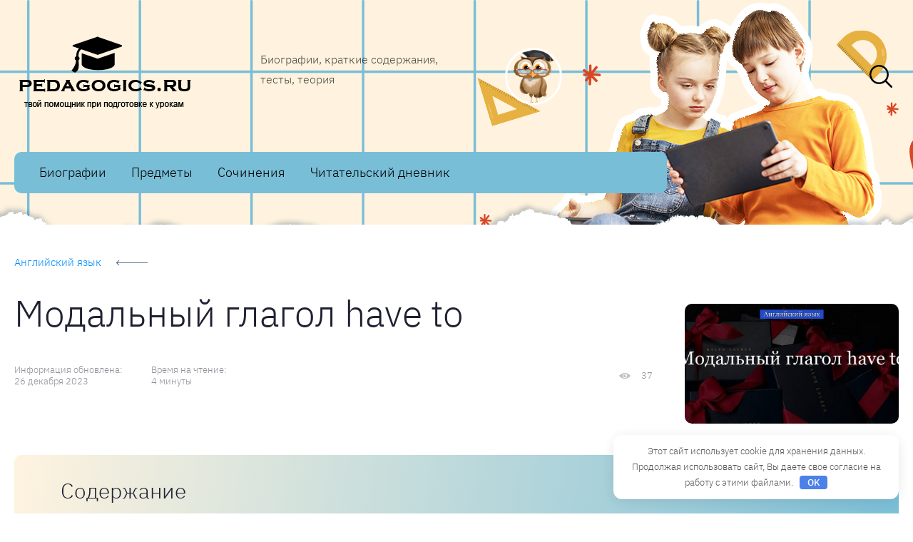

--- FILE ---
content_type: text/html; charset=UTF-8
request_url: https://pedagogics.ru/angliyskiy-yazyk/have-to-modalnyy-glagol.html
body_size: 37050
content:

<!DOCTYPE html>
<html lang="ru-RU" prefix="og: http://ogp.me/ns# article: http://ogp.me/ns/article#  profile: http://ogp.me/ns/profile# fb: http://ogp.me/ns/fb#">

<head>
    <meta charset="UTF-8">
    <meta http-equiv="X-UA-Compatible" content="IE=edge">
    <meta name="viewport" content="width=device-width,initial-scale=1,minimum-scale=1,maximum-scale=1">

    <link rel="preload" as="font" type="font/woff2" href="https://pedagogics.ru/wp-content/themes/vine-great/fonts/ibm-plex-sans-v8-latin_cyrillic-300.woff2" crossorigin>
    <link rel="preload" as="font" type="font/woff2" href="https://pedagogics.ru/wp-content/themes/vine-great/fonts/ibm-plex-sans-v8-latin_cyrillic-500.woff2" crossorigin>
    <link rel="preload" as="font" type="font/woff2" href="https://pedagogics.ru/wp-content/themes/vine-great/fonts/montserrat-v15-latin_cyrillic-700.woff2" crossorigin>

    <link rel="preload" as="image" href="https://pedagogics.ru/wp-content/uploads/2023/12/logo.png">

            <link rel="preload" as="image" href="https://pedagogics.ru/wp-content/uploads/2023/12/header.png">
                    <link rel="preload" as="image" href="https://pedagogics.ru/wp-content/uploads/2023/12/sova.png">
            
    <meta name='robots' content='index, follow, max-image-preview:large, max-snippet:-1, max-video-preview:-1' />
	<style>img:is([sizes="auto" i], [sizes^="auto," i]) { contain-intrinsic-size: 3000px 1500px }</style>
	<link rel="preload" href="https://pedagogics.ru/wp-content/plugins/rate-my-post/public/css/fonts/ratemypost.ttf" type="font/ttf" as="font" crossorigin="anonymous">
	<title>Have to модальный глагол в английском языке</title>
	<meta name="description" content="Модальный глагол have to в английском языке используют, чтобы сообщить о вынужденном совершении действия под влиянием обстоятельств. Спряжение данного глагола и случаи его употребления необходимо запомнить. Глагол have to употребляется в настоящем, ... 👉" />
	<link rel="canonical" href="https://pedagogics.ru/angliyskiy-yazyk/have-to-modalnyy-glagol.html" />
	<meta property="og:locale" content="ru_RU" />
	<meta property="og:type" content="article" />
	<meta property="og:title" content="Have to модальный глагол в английском языке" />
	<meta property="og:description" content="Модальный глагол have to в английском языке используют, чтобы сообщить о вынужденном совершении действия под влиянием обстоятельств. Спряжение данного глагола и случаи его употребления необходимо запомнить. Глагол have to употребляется в настоящем, ... 👉" />
	<meta property="og:url" content="https://pedagogics.ru/angliyskiy-yazyk/have-to-modalnyy-glagol.html" />
	<meta property="og:site_name" content="Pedagogics.ru" />
	<meta property="article:published_time" content="2023-12-26T10:03:20+00:00" />
	<meta property="article:modified_time" content="2023-12-26T10:05:54+00:00" />
	<meta property="og:image" content="https://pedagogics.ru/wp-content/uploads/2023/12/modalnyj-glagol-have-to-718727f.jpg" />
	<meta property="og:image:width" content="640" />
	<meta property="og:image:height" content="286" />
	<meta property="og:image:type" content="image/jpeg" />
	<meta name="author" content="adm-so" />
	<meta name="twitter:card" content="summary_large_image" />



		<style type="text/css">
			.mistape-test, .mistape_mistake_inner {color: #adbc4a !important;}
			#mistape_dialog h2::before, #mistape_dialog .mistape_action, .mistape-letter-back {background-color: #adbc4a !important; }
			#mistape_reported_text:before, #mistape_reported_text:after {border-color: #adbc4a !important;}
            .mistape-letter-front .front-left {border-left-color: #adbc4a !important;}
            .mistape-letter-front .front-right {border-right-color: #adbc4a !important;}
            .mistape-letter-front .front-bottom, .mistape-letter-back > .mistape-letter-back-top, .mistape-letter-top {border-bottom-color: #adbc4a !important;}
            .mistape-logo svg {fill: #adbc4a !important;}
		</style>
		<style id='classic-theme-styles-inline-css' type='text/css'>
/*! This file is auto-generated */
.wp-block-button__link{color:#fff;background-color:#32373c;border-radius:9999px;box-shadow:none;text-decoration:none;padding:calc(.667em + 2px) calc(1.333em + 2px);font-size:1.125em}.wp-block-file__button{background:#32373c;color:#fff;text-decoration:none}
</style>
<link rel='stylesheet' id='rate-my-post-css' href='https://pedagogics.ru/wp-content/plugins/rate-my-post/public/css/rate-my-post.min.css' type='text/css' media='all' />
<style id='rate-my-post-inline-css' type='text/css'>
.rmp-icon--full-highlight {color: #ffd06a;}.rmp-icon--half-highlight {  background: -webkit-gradient(linear, left top, right top, color-stop(50%, #ffd06a), color-stop(50%, #ccc));  background: linear-gradient(to right, #ffd06a 50%, #ccc 50%);-webkit-background-clip: text;-webkit-text-fill-color: transparent;}.rmp-rating-widget .rmp-icon--processing-rating {color: #ffd06a;  -webkit-background-clip: initial;  -webkit-text-fill-color: initial;  background: transparent;}.rmp-rating-widget .rmp-icon--ratings {  font-size: 23px;}
.rmp-icon--full-highlight {color: #ffd06a;}.rmp-icon--half-highlight {  background: -webkit-gradient(linear, left top, right top, color-stop(50%, #ffd06a), color-stop(50%, #ccc));  background: linear-gradient(to right, #ffd06a 50%, #ccc 50%);-webkit-background-clip: text;-webkit-text-fill-color: transparent;}.rmp-rating-widget .rmp-icon--processing-rating {color: #ffd06a;  -webkit-background-clip: initial;  -webkit-text-fill-color: initial;  background: transparent;}.rmp-rating-widget .rmp-icon--ratings {  font-size: 23px;}
</style>
<style id='global-styles-inline-css' type='text/css'>
:root{--wp--preset--aspect-ratio--square: 1;--wp--preset--aspect-ratio--4-3: 4/3;--wp--preset--aspect-ratio--3-4: 3/4;--wp--preset--aspect-ratio--3-2: 3/2;--wp--preset--aspect-ratio--2-3: 2/3;--wp--preset--aspect-ratio--16-9: 16/9;--wp--preset--aspect-ratio--9-16: 9/16;--wp--preset--color--black: #000000;--wp--preset--color--cyan-bluish-gray: #abb8c3;--wp--preset--color--white: #ffffff;--wp--preset--color--pale-pink: #f78da7;--wp--preset--color--vivid-red: #cf2e2e;--wp--preset--color--luminous-vivid-orange: #ff6900;--wp--preset--color--luminous-vivid-amber: #fcb900;--wp--preset--color--light-green-cyan: #7bdcb5;--wp--preset--color--vivid-green-cyan: #00d084;--wp--preset--color--pale-cyan-blue: #8ed1fc;--wp--preset--color--vivid-cyan-blue: #0693e3;--wp--preset--color--vivid-purple: #9b51e0;--wp--preset--gradient--vivid-cyan-blue-to-vivid-purple: linear-gradient(135deg,rgba(6,147,227,1) 0%,rgb(155,81,224) 100%);--wp--preset--gradient--light-green-cyan-to-vivid-green-cyan: linear-gradient(135deg,rgb(122,220,180) 0%,rgb(0,208,130) 100%);--wp--preset--gradient--luminous-vivid-amber-to-luminous-vivid-orange: linear-gradient(135deg,rgba(252,185,0,1) 0%,rgba(255,105,0,1) 100%);--wp--preset--gradient--luminous-vivid-orange-to-vivid-red: linear-gradient(135deg,rgba(255,105,0,1) 0%,rgb(207,46,46) 100%);--wp--preset--gradient--very-light-gray-to-cyan-bluish-gray: linear-gradient(135deg,rgb(238,238,238) 0%,rgb(169,184,195) 100%);--wp--preset--gradient--cool-to-warm-spectrum: linear-gradient(135deg,rgb(74,234,220) 0%,rgb(151,120,209) 20%,rgb(207,42,186) 40%,rgb(238,44,130) 60%,rgb(251,105,98) 80%,rgb(254,248,76) 100%);--wp--preset--gradient--blush-light-purple: linear-gradient(135deg,rgb(255,206,236) 0%,rgb(152,150,240) 100%);--wp--preset--gradient--blush-bordeaux: linear-gradient(135deg,rgb(254,205,165) 0%,rgb(254,45,45) 50%,rgb(107,0,62) 100%);--wp--preset--gradient--luminous-dusk: linear-gradient(135deg,rgb(255,203,112) 0%,rgb(199,81,192) 50%,rgb(65,88,208) 100%);--wp--preset--gradient--pale-ocean: linear-gradient(135deg,rgb(255,245,203) 0%,rgb(182,227,212) 50%,rgb(51,167,181) 100%);--wp--preset--gradient--electric-grass: linear-gradient(135deg,rgb(202,248,128) 0%,rgb(113,206,126) 100%);--wp--preset--gradient--midnight: linear-gradient(135deg,rgb(2,3,129) 0%,rgb(40,116,252) 100%);--wp--preset--font-size--small: 13px;--wp--preset--font-size--medium: 20px;--wp--preset--font-size--large: 36px;--wp--preset--font-size--x-large: 42px;--wp--preset--spacing--20: 0.44rem;--wp--preset--spacing--30: 0.67rem;--wp--preset--spacing--40: 1rem;--wp--preset--spacing--50: 1.5rem;--wp--preset--spacing--60: 2.25rem;--wp--preset--spacing--70: 3.38rem;--wp--preset--spacing--80: 5.06rem;--wp--preset--shadow--natural: 6px 6px 9px rgba(0, 0, 0, 0.2);--wp--preset--shadow--deep: 12px 12px 50px rgba(0, 0, 0, 0.4);--wp--preset--shadow--sharp: 6px 6px 0px rgba(0, 0, 0, 0.2);--wp--preset--shadow--outlined: 6px 6px 0px -3px rgba(255, 255, 255, 1), 6px 6px rgba(0, 0, 0, 1);--wp--preset--shadow--crisp: 6px 6px 0px rgba(0, 0, 0, 1);}:where(.is-layout-flex){gap: 0.5em;}:where(.is-layout-grid){gap: 0.5em;}body .is-layout-flex{display: flex;}.is-layout-flex{flex-wrap: wrap;align-items: center;}.is-layout-flex > :is(*, div){margin: 0;}body .is-layout-grid{display: grid;}.is-layout-grid > :is(*, div){margin: 0;}:where(.wp-block-columns.is-layout-flex){gap: 2em;}:where(.wp-block-columns.is-layout-grid){gap: 2em;}:where(.wp-block-post-template.is-layout-flex){gap: 1.25em;}:where(.wp-block-post-template.is-layout-grid){gap: 1.25em;}.has-black-color{color: var(--wp--preset--color--black) !important;}.has-cyan-bluish-gray-color{color: var(--wp--preset--color--cyan-bluish-gray) !important;}.has-white-color{color: var(--wp--preset--color--white) !important;}.has-pale-pink-color{color: var(--wp--preset--color--pale-pink) !important;}.has-vivid-red-color{color: var(--wp--preset--color--vivid-red) !important;}.has-luminous-vivid-orange-color{color: var(--wp--preset--color--luminous-vivid-orange) !important;}.has-luminous-vivid-amber-color{color: var(--wp--preset--color--luminous-vivid-amber) !important;}.has-light-green-cyan-color{color: var(--wp--preset--color--light-green-cyan) !important;}.has-vivid-green-cyan-color{color: var(--wp--preset--color--vivid-green-cyan) !important;}.has-pale-cyan-blue-color{color: var(--wp--preset--color--pale-cyan-blue) !important;}.has-vivid-cyan-blue-color{color: var(--wp--preset--color--vivid-cyan-blue) !important;}.has-vivid-purple-color{color: var(--wp--preset--color--vivid-purple) !important;}.has-black-background-color{background-color: var(--wp--preset--color--black) !important;}.has-cyan-bluish-gray-background-color{background-color: var(--wp--preset--color--cyan-bluish-gray) !important;}.has-white-background-color{background-color: var(--wp--preset--color--white) !important;}.has-pale-pink-background-color{background-color: var(--wp--preset--color--pale-pink) !important;}.has-vivid-red-background-color{background-color: var(--wp--preset--color--vivid-red) !important;}.has-luminous-vivid-orange-background-color{background-color: var(--wp--preset--color--luminous-vivid-orange) !important;}.has-luminous-vivid-amber-background-color{background-color: var(--wp--preset--color--luminous-vivid-amber) !important;}.has-light-green-cyan-background-color{background-color: var(--wp--preset--color--light-green-cyan) !important;}.has-vivid-green-cyan-background-color{background-color: var(--wp--preset--color--vivid-green-cyan) !important;}.has-pale-cyan-blue-background-color{background-color: var(--wp--preset--color--pale-cyan-blue) !important;}.has-vivid-cyan-blue-background-color{background-color: var(--wp--preset--color--vivid-cyan-blue) !important;}.has-vivid-purple-background-color{background-color: var(--wp--preset--color--vivid-purple) !important;}.has-black-border-color{border-color: var(--wp--preset--color--black) !important;}.has-cyan-bluish-gray-border-color{border-color: var(--wp--preset--color--cyan-bluish-gray) !important;}.has-white-border-color{border-color: var(--wp--preset--color--white) !important;}.has-pale-pink-border-color{border-color: var(--wp--preset--color--pale-pink) !important;}.has-vivid-red-border-color{border-color: var(--wp--preset--color--vivid-red) !important;}.has-luminous-vivid-orange-border-color{border-color: var(--wp--preset--color--luminous-vivid-orange) !important;}.has-luminous-vivid-amber-border-color{border-color: var(--wp--preset--color--luminous-vivid-amber) !important;}.has-light-green-cyan-border-color{border-color: var(--wp--preset--color--light-green-cyan) !important;}.has-vivid-green-cyan-border-color{border-color: var(--wp--preset--color--vivid-green-cyan) !important;}.has-pale-cyan-blue-border-color{border-color: var(--wp--preset--color--pale-cyan-blue) !important;}.has-vivid-cyan-blue-border-color{border-color: var(--wp--preset--color--vivid-cyan-blue) !important;}.has-vivid-purple-border-color{border-color: var(--wp--preset--color--vivid-purple) !important;}.has-vivid-cyan-blue-to-vivid-purple-gradient-background{background: var(--wp--preset--gradient--vivid-cyan-blue-to-vivid-purple) !important;}.has-light-green-cyan-to-vivid-green-cyan-gradient-background{background: var(--wp--preset--gradient--light-green-cyan-to-vivid-green-cyan) !important;}.has-luminous-vivid-amber-to-luminous-vivid-orange-gradient-background{background: var(--wp--preset--gradient--luminous-vivid-amber-to-luminous-vivid-orange) !important;}.has-luminous-vivid-orange-to-vivid-red-gradient-background{background: var(--wp--preset--gradient--luminous-vivid-orange-to-vivid-red) !important;}.has-very-light-gray-to-cyan-bluish-gray-gradient-background{background: var(--wp--preset--gradient--very-light-gray-to-cyan-bluish-gray) !important;}.has-cool-to-warm-spectrum-gradient-background{background: var(--wp--preset--gradient--cool-to-warm-spectrum) !important;}.has-blush-light-purple-gradient-background{background: var(--wp--preset--gradient--blush-light-purple) !important;}.has-blush-bordeaux-gradient-background{background: var(--wp--preset--gradient--blush-bordeaux) !important;}.has-luminous-dusk-gradient-background{background: var(--wp--preset--gradient--luminous-dusk) !important;}.has-pale-ocean-gradient-background{background: var(--wp--preset--gradient--pale-ocean) !important;}.has-electric-grass-gradient-background{background: var(--wp--preset--gradient--electric-grass) !important;}.has-midnight-gradient-background{background: var(--wp--preset--gradient--midnight) !important;}.has-small-font-size{font-size: var(--wp--preset--font-size--small) !important;}.has-medium-font-size{font-size: var(--wp--preset--font-size--medium) !important;}.has-large-font-size{font-size: var(--wp--preset--font-size--large) !important;}.has-x-large-font-size{font-size: var(--wp--preset--font-size--x-large) !important;}
:where(.wp-block-post-template.is-layout-flex){gap: 1.25em;}:where(.wp-block-post-template.is-layout-grid){gap: 1.25em;}
:where(.wp-block-columns.is-layout-flex){gap: 2em;}:where(.wp-block-columns.is-layout-grid){gap: 2em;}
:root :where(.wp-block-pullquote){font-size: 1.5em;line-height: 1.6;}
</style>
<link rel='stylesheet' id='style-rating_webnavoz-css' href='https://pedagogics.ru/wp-content/plugins/webnavoz-rating/css/style-rating-webnavoz.css?v=1768596790' type='text/css' media='all' />
<link rel='stylesheet' id='mistape-front-css' href='https://pedagogics.ru/wp-content/plugins/mistape/assets/css/mistape-front.css' type='text/css' media='all' />
<link rel='stylesheet' id='main-css' href='https://pedagogics.ru/wp-content/themes/vine-great/css/main.css' type='text/css' media='all' />
<style id='main-inline-css' type='text/css'>

		:root {
            --main: #008cff;
            --main2: #000;
            --menu: #79bed7;
            --menu_color: #000;
            --accent: #008cff;
            --accent2: #008cff;
            --grad1: #fff3df;
            --grad2: #79bed7;
        }
        .site-header {
            --accent2: #008cff;
        }
        @media screen and (min-width: 1141px) {
            .site-header {
                --width: 915px;
            }
        }
        .image-block:before {
            background-image: url(https://pedagogics.ru/wp-content/themes/vine-great/img/block.png);
        }
</style>
<script type="text/javascript" src="https://pedagogics.ru/wp-includes/js/jquery/jquery.min.js" id="jquery-core-js"></script>
<style>.pseudo-clearfy-link { color: #008acf; cursor: pointer;}.pseudo-clearfy-link:hover { text-decoration: none;}</style><link rel="icon" href="https://pedagogics.ru/wp-content/uploads/2023/12/cropped-q5xm9bpdx3mrxug25aav_ugn6j4uouyvexzsk5xyooikbjjpreqvdbbtrxnx15s6fjsvxb_5h1_g2p1-qeoaopeg-32x32.jpg" sizes="32x32" />
<link rel="icon" href="https://pedagogics.ru/wp-content/uploads/2023/12/cropped-q5xm9bpdx3mrxug25aav_ugn6j4uouyvexzsk5xyooikbjjpreqvdbbtrxnx15s6fjsvxb_5h1_g2p1-qeoaopeg-192x192.jpg" sizes="192x192" />
<link rel="apple-touch-icon" href="https://pedagogics.ru/wp-content/uploads/2023/12/cropped-q5xm9bpdx3mrxug25aav_ugn6j4uouyvexzsk5xyooikbjjpreqvdbbtrxnx15s6fjsvxb_5h1_g2p1-qeoaopeg-180x180.jpg" />
<meta name="msapplication-TileImage" content="https://pedagogics.ru/wp-content/uploads/2023/12/cropped-q5xm9bpdx3mrxug25aav_ugn6j4uouyvexzsk5xyooikbjjpreqvdbbtrxnx15s6fjsvxb_5h1_g2p1-qeoaopeg-270x270.jpg" />
		<style type="text/css" id="wp-custom-css">
			.blue-line, .short-str {
  border: 4px solid #018cff;
  padding: 35px;
  border-radius: 12px;
  background: -webkit-gradient(linear,left bottom,left top,from(#f1f4f8),to(#f1f4f8));
  background: -o-linear-gradient(bottom,#f1f4f8,#f1f4f8);
  background: linear-gradient(0deg,#f1f4f8,#f1f4f8);
  margin: 36px 0;
}
.like-h2, .results .widget-title, .single-need h3, h2 {
  font-style: normal;
  font-weight: 600;
  font-size: 22px;
  line-height: 22px;
  color: #323749;
  margin: 20px 0;
}
.morf-variant {
  font-size: 18px;
  margin: 10px 0;
  color: #00a3ff;
  padding: 10px 15px;
  display: inline-block;
  border: 1px solid;
}
ol.razbor-list {
  padding: 0 0 0 40px;
}
.post ul > li:not([class])::before {
  content: '';
  position: absolute;
  left: 0px;
  top: 0px;
  display: block;
  width: 8px;
  height: 8px;
  border-radius: 0%;
  background: linear-gradient(180deg,#008cff 0,#00a3ff 100%);
  min-width: 15px;
  width: 15px;
  height: 4px;
  margin-right: 13px;
  display: block;
  margin-top: 11px;
  position: absolute;
}
.morf-razbor-example {
  border: 10px solid #f1f4f8;
  border-radius: 12px;
  margin: 15px 0 30px;
  padding: 25px 48px;
}
.kak-pravilno-examples {
  border: 10px solid #f1f4f8;
  border-radius: 12px;
  margin: 0;
  padding: 44px 48px;
}

.ks-osnova {
  text-decoration: underline;
  font-weight: 700;
}
.ks-sposob {
  text-decoration: underline;
}
 .ks-wordmap {
  text-align: center;
  font-size: 34px;
  padding: 30px 0 40px;
  color: #1e90ff;
  font-weight: 700;
  display: inline-block;
  width: 100%;
  line-height: 50px;
}
.ks-part {
  font-style: italic;
}
.ks-wordmap span {
  display: inline-block;
  margin-right: 10px;
  padding-top: 10px;
}
.ks-describe .ks-value.no-value {
  background-color: transparent !important;
  padding: 0 !important;
}
 .ks-wordmap .ks-koren {
  background: url(/word/koren.svg) 0 0/100% 100% no-repeat;
}
.ks-wordmap .ks-pristavka {
  background: url(/word/pristavka.svg) 0 0/100% 100% no-repeat;
}
.ks-wordmap .ks-suffiks {
  background: url(/word/suffix.svg) 0 0/100% 100% no-repeat;
}
.pt_koren-slova .ks-wordmap span {
  display: inline-block;
  margin-right: 10px;
  padding-top: 10px;
}
 .ks-wordmap .ks-okonchanie.ks-0 {
  padding: 0 10px;
}
 .ks-wordmap .ks-okonchanie {
  padding: 0 2px;
  border: 2px solid #8c8c8c;
  margin: 0;
  display: inline;
}
.ks-describe .ks-koren .ks-value {
  background-color: #beffce;
}
.ks-describe .ks-value.zero-value {
  background-color: #e4e4e4 !important;
}
.ks-describe .ks-pristavka .ks-value {
  background-color: #abe9ff;
}
.ks-describe .ks-suffiks .ks-value {
  background-color: #f2dcfb;
}
.ks-describe .ks-okonchanie .ks-value {
  background-color: #fffbab;
}
.kak-pravilno-answer {
  background: -webkit-gradient(linear,left bottom,left top,from(#ebedfd),to(#ebedfd)),-webkit-gradient(linear,left bottom,left top,from(#118b73),to(#118b73));
  background: -o-linear-gradient(bottom,#ebedfd,#ebedfd),-o-linear-gradient(bottom,#118b73,#118b73);
  background: linear-gradient(0deg,#ebedfd,#ebedfd),linear-gradient(0deg,#118b73,#118b73);
  border-radius: 12px;
  border: 5px solid #b2adf9;
  padding: 32px;
  margin-bottom: 15px;
}
.kak-pravilno-examples li u, .slickQuizWrapper .question_type_6 input:checked + label {
  font-weight: 700;
  color: #008cff;
}
 .transcription {
  font-size: 28px;
  color: #0198ff;
  margin: 28px 0 !important;
}
.letter {
  display: inline-block;
  width: 18px;
  line-height: 40px;
  font-size: 1.2em;
  font-weight: 600;
}
.sound {
  display:inline-block;
  width:25px;
  text-align:center
}
 .hard {
  color:#005ccc
}
 .soft {
  color:#00b300
}
 .vowel {
  color:#b29600
}
 .consonant {
  color:#bb1515
}
 .nonsound {
  color:#747e88
}
.kratkiy-analiz {
  background: #ebe4fb;
  border-radius: 12px;
  padding: 35px;
  margin-top: 22px;
  margin-bottom: 36px;
  border: 5px solid #bba4ed;
}
 .heros p span {
  padding:2px 10px
}
 .heros p:first-child span,
 heros p:nth-child(10) span {
  background-color:#ffdb8c
}
 .heros p:nth-child(2) span,
 heros p:nth-child(11) span {
  background-color:#cee8ff
}
.heros p:nth-child(12) span,
 .heros p:nth-child(3) span {
  background-color:#efefc9
}
 .heros p:nth-child(4) span {
  background-color:#f1ceff
}
 .heros p:nth-child(5) span {
  background-color:#c4ffc5
}
 .heros p:nth-child(6) span {
  background-color:#fff494
}
 .heros p:nth-child(7) span {
  background-color:#ffc8d2
}
 .heros p:nth-child(8) span {
  background-color:#adffe1
}
 .heros p:nth-child(9) span {
  background-color:#b5fff5
}
q {
  quotes: none;
  background-color: #e7eafb;
  padding: 3px 5px;
  border-radius: 5px;
}
.article-important {
  background: -webkit-gradient(linear,left bottom,left top,from(#ffe0a3),to(#ffe0a3)),-webkit-gradient(linear,left bottom,left top,from(#118b73),to(#118b73));
  background: -o-linear-gradient(bottom,#ffe0a3,#ffe0a3),-o-linear-gradient(bottom,#118b73,#118b73);
  background: linear-gradient(0deg,#ffe0a3,#ffe0a3),linear-gradient(0deg,#118b73,#118b73);
  border-radius: 12px;
  padding: 18px;
  margin: 16px 0;
}
.conclusion {
  border: 4px solid #018cff;
  background: -webkit-gradient(linear,left bottom,left top,from(#f1f4f8),to(#f1f4f8));
  background: -o-linear-gradient(bottom,#f1f4f8,#f1f4f8);
  background: linear-gradient(0deg,#f1f4f8,#f1f4f8);
  padding: 32px;
  margin: 50px 0;
  border-radius: 12px;
}
figure figcaption {
  font-weight: 500;
  margin-top: 39px;
  font-size: 14px;
  line-height: 20px;
  color: #95a0b4;
  border-top: 1px solid #d3d8e0;
  padding-top: 10px;
	text-align: center;
}
.img_desc{
	font-weight: 500;
  margin-top: 39px;
  font-size: 14px;
  line-height: 20px;
  color: #95a0b4;
  border-top: 1px solid #d3d8e0;
  padding-top: 10px;
	text-align: center;
}
.article-interesting {
  background: -webkit-gradient(linear,left bottom,left top,from(#e3f0fb),to(#e3f0fb)),-webkit-gradient(linear,left bottom,left top,from(#118b73),to(#118b73));
  background: -o-linear-gradient(bottom,#e3f0fb,#e3f0fb),-o-linear-gradient(bottom,#118b73,#118b73);
  background: linear-gradient(0deg,#e3f0fb,#e3f0fb),linear-gradient(0deg,#118b73,#118b73);
  border-radius: 12px;
  padding: 18px;
  margin: 16px 0;
}
.article-conclusion, .grey-line, .grey-notice {
  font-weight: 500;
  font-size: 16px;
  line-height: 27px;
  color: #959ca9;
  border: 10px solid #f1f4f8;
  border-radius: 12px;
  padding: 23px;
  margin: 36px 0;
}
.term {
  background-color: #f2f2f2;
  padding: 5px 10px !important;
  margin: 10px 0 !important;
}
.description {
  border: 10px solid #bef9ff;
  border-radius: 12px;
  margin: 10px 0;
  padding: 30px 48px;
}
.top svg {
	display:none;
}
.single-need {
  margin: 20px 0;
  background: -webkit-gradient(linear,left bottom,left top,from(#eefddb),to(#eefddb)),-webkit-gradient(linear,left bottom,left top,from(#118b73),to(#118b73));
  background: -o-linear-gradient(bottom,#eefddb,#eefddb),-o-linear-gradient(bottom,#118b73,#118b73);
  background: linear-gradient(0deg,#eefddb,#eefddb),linear-gradient(0deg,#118b73,#118b73);
  border-radius: 12px;
  padding: 25px 30px;
}
.zapyataya-examples {
  margin-top: 20px;
  margin-bottom: 35px;
}
.zapyataya-examples ul {
  background: linear-gradient(0deg,#fff,#fff),linear-gradient(0deg,#118b73,#118b73);
  border-radius: 12px;
  margin: 0;
	padding: 32px 37px;
}
.zapyataya-examples ul li {
  font-weight: 500;
  font-size: 16px;
  line-height: 27px;
  color: #323749;
  margin-bottom: 20px;
  max-width: 720px;
  padding-left: 28px;
  position: relative;
}
 .noneed, .need {
  display: flex;
  -ms-flex-align: center;
  align-items: center;
  margin: 43px 0;
}
.noneed span {
  margin-left: 21px;
}
.need span {
  margin-left: 16px;
}
.single-noneed {
  margin: 20px 0;
  background: -webkit-gradient(linear,left bottom,left top,from(#fdeddb),to(#fdeddb)),-webkit-gradient(linear,left bottom,left top,from(#118b73),to(#118b73));
  background: -o-linear-gradient(bottom,#fdeddb,#fdeddb),-o-linear-gradient(bottom,#118b73,#118b73);
  background: linear-gradient(0deg,#fdeddb,#fdeddb),linear-gradient(0deg,#118b73,#118b73);
  border-radius: 12px;
  padding: 25px 30px;
}
.kak-pravilno-error {
  border: 10px solid #fae9e9;
  border-radius: 12px;
  margin: 0 0 15px;
  padding: 15px 48px;
}
.prov-slovo {
  font-size: 34px;
  padding: 30px 0 20px;
  color: #0198ff;
  font-weight: 700;
  display: inline-block;
  width: 100%;
  line-height: 50px;
}
.mark-ul li {
  font-weight: 500;
  font-size: 16px;
  line-height: 27px;
  color: #323749;
  margin-bottom: 10px;
  max-width: none;
  padding-left: 28px;
  position: relative;
}
.example-block{
	margin: 0;
  box-sizing: border-box;
  font-family: Inter,sans-serif;
}
		</style>
		<style>.clearfy-cookie { position:fixed; left:0; right:0; bottom:0; padding:12px; color:#555555; background:#ffffff; box-shadow:0 3px 20px -5px rgba(41, 44, 56, 0.2); z-index:9999; font-size: 13px; border-radius: 12px; transition: .3s; }.clearfy-cookie--left { left: 20px; bottom: 20px; right: auto; max-width: 400px; margin-right: 20px; }.clearfy-cookie--right { left: auto; bottom: 20px; right: 20px; max-width: 400px; margin-left: 20px; }.clearfy-cookie.clearfy-cookie-hide { transform: translateY(150%) translateZ(0); opacity: 0; }.clearfy-cookie-container { max-width:1170px; margin:0 auto; text-align:center; }.clearfy-cookie-accept { background:#4b81e8; color:#fff; border:0; padding:.2em .8em; margin: 0 0 0 .5em; font-size: 13px; border-radius: 4px; cursor: pointer; }.clearfy-cookie-accept:hover,.clearfy-cookie-accept:focus { opacity: .9; }</style><!--noptimize--><script data-noptimize="" data-wpfc-render="false">
/* <![CDATA[ */
window.fpm_settings = {"timer_text":"\u0417\u0430\u043a\u0440\u044b\u0442\u044c \u0447\u0435\u0440\u0435\u0437","lazyload":"false","threshold":"300","dublicate":"false","rtb":"false","sidebar":"false","selector":".fpm_end","bottom":"10","ajaxUrl":"https:\/\/pedagogics.ru\/wp-admin\/admin-ajax.php","ip_to_block":"https:\/\/pedagogics.ru\/ip.html","get_ip":"https:\/\/pedagogics.ru\/wp-content\/plugins\/flatpm-wp\/ip.php","speed":"300","overlay":"false","locale":"ru","key":"U2R1elQ1TzNENElVcTF6","role":"not_logged_in"};
/* ]]> */
</script>
<!--/noptimize--><!--noptimize-->
<noscript data-noptimize id="fpm_modul">
<style>
html{max-width:100vw}
.fpm-async:not([data-fpm-type="outgoing"]) + .fpm-async:not([data-fpm-type="outgoing"]){display:none}
[data-fpm-type]{background-color:transparent;transition:background-color .2s ease}
[data-fpm-type]{position:relative;overflow:hidden;border-radius:3px;z-index:0}
.fpm-cross{transition:box-shadow .2s ease;position:absolute;top:-0px;right:0;width:34px;height:34px;background:#7ca1d1;display:block;cursor:pointer;z-index:99;border:none;padding:0;min-width:0;min-height:0}
.fpm-cross:hover{box-shadow:0 0 0 50px rgba(0,0,0,.2) inset}
.fpm-cross:after,
.fpm-cross:before{transition:transform .3s ease;content:'';display:block;position:absolute;top:0;left:0;right:0;bottom:0;width:calc(34px / 2);height:3px;background:#ffffff;transform-origin:center;transform:rotate(45deg);margin:auto}
.fpm-cross:before{transform:rotate(-45deg)}
.fpm-cross:hover:after{transform:rotate(225deg)}
.fpm-cross:hover:before{transform:rotate(135deg)}
.fpm-timer{position:absolute;top:-0px;right:0;padding:0 15px;color:#ffffff;background:#7ca1d1;line-height:34px;height:34px;text-align:center;font-size:14px;z-index:99}
[data-fpm-type="outgoing"].center .fpm-timer,[data-fpm-type="outgoing"].center .fpm-cross{top:0!important}
.fpm-timer span{font-size:16px;font-weight:600}
[data-fpm-type="outgoing"]{transition:transform 300ms ease,opacity 300ms ease,min-width 0s;transition-delay:0s,0s,.3s;position:fixed;min-width:250px!important;z-index:9999;opacity:0;background:#ffffff;pointer-events:none;will-change:transform;overflow:visible;max-width:100vw}
[data-fpm-type="outgoing"]:after{content:'';position:absolute;top:0;left:0;right:0;bottom:0;z-index:1;pointer-events:all}
[data-fpm-type="outgoing"].fpm-show:after{pointer-events:none}


[data-fpm-type="outgoing"] *{max-width:none}

[data-fpm-type="outgoing"].left-top [id*="yandex_rtb_"],
[data-fpm-type="outgoing"].right-top [id*="yandex_rtb_"],
[data-fpm-type="outgoing"].left-center [id*="yandex_rtb_"],
[data-fpm-type="outgoing"].right-center [id*="yandex_rtb_"],
[data-fpm-type="outgoing"].left-bottom [id*="yandex_rtb_"],
[data-fpm-type="outgoing"].right-bottom [id*="yandex_rtb_"]{max-width:336px;min-width:160px}

[data-fpm-type].no-preloader:after,[data-fpm-type].no-preloader:before,
[data-fpm-type="outgoing"]:after,[data-fpm-type="outgoing"]:before{display:none}

[data-fpm-type="outgoing"].fpm-show{opacity:1;pointer-events:all;min-width:0!important}

[data-fpm-type="outgoing"].center{position:fixed;top:50%;left:50%;height:auto;z-index:-2;opacity:0;transform:translateX(-50%) translateY(-50%) scale(.6)}
[data-fpm-type="outgoing"].center.fpm-show{transform:translateX(-50%) translateY(-50%) scale(1);opacity:1}
[data-fpm-type="outgoing"].center.fpm-show{z-index:2000}

[data-fpm-type="outgoing"].left-top{top:0;left:0;transform:translateX(-100%)}
[data-fpm-type="outgoing"].top-center{top:0;left:50%;transform:translateX(-50%) translateY(-100%)}
[data-fpm-type="outgoing"].right-top{top:0;right:0;transform:translateX(100%)}
[data-fpm-type="outgoing"].left-center{top:50%;left:0;transform:translateX(-100%) translateY(-50%)}
[data-fpm-type="outgoing"].right-center{top:50%;right:0;transform:translateX(100%) translateY(-50%)}
[data-fpm-type="outgoing"].left-bottom{bottom:0;left:0;transform:translateX(-100%)}
[data-fpm-type="outgoing"].bottom-center{bottom:0;left:50%;transform:translateX(-50%) translateY(100%)}
[data-fpm-type="outgoing"].right-bottom{bottom:0;right:0;transform:translateX(100%)}
[data-fpm-type="outgoing"].fpm-show.left-center,
[data-fpm-type="outgoing"].fpm-show.right-center{transform:translateX(0) translateY(-50%)}
[data-fpm-type="outgoing"].fpm-show.top-center,
[data-fpm-type="outgoing"].fpm-show.bottom-center{transform:translateX(-50%) translateY(0)}
[data-fpm-type="outgoing"].fpm-show.left-top,
[data-fpm-type="outgoing"].fpm-show.right-top,
[data-fpm-type="outgoing"].fpm-show.left-bottom,
[data-fpm-type="outgoing"].fpm-show.right-bottom{transform:translateX(0)}

.fpm-overlay{position:fixed;width:100%;height:100%;pointer-events:none;top:0;left:0;z-index:1000;opacity:0;background:#0000008a;transition:all 300ms ease;-webkit-backdrop-filter:blur(0px);backdrop-filter:blur(0px)}
[data-fpm-type="outgoing"].center.fpm-show ~ .fpm-overlay{opacity:1;pointer-events:all}
.fpm-fixed{position:fixed;z-index:50}
.fpm-stop{position:relative;z-index:50}
.fpm-preroll{position:relative;overflow:hidden;display:block}
.fpm-preroll.hasIframe{padding-bottom:56.25%;height:0}
.fpm-preroll iframe{display:block;width:100%;height:100%;position:absolute}
.fpm-preroll_flex{display:flex;align-items:center;justify-content:center;position:absolute;top:0;left:0;right:0;bottom:0;background:rgba(0,0,0,.65);opacity:0;transition:opacity .35s ease;z-index:2}
.fpm-preroll_flex.fpm-show{opacity:1}
.fpm-preroll_flex.fpm-hide{pointer-events:none;z-index:-1}
.fpm-preroll_item{position:relative;max-width:calc(100% - 68px);max-height:100%;z-index:-1;pointer-events:none;cursor:default}
.fpm-preroll_flex.fpm-show .fpm-preroll_item{z-index:3;pointer-events:all}
.fpm-preroll_flex .fpm-timer,
.fpm-preroll_flex .fpm-cross{top:10px!important;right:10px!important}
.fpm-preroll_hover{position:absolute;top:0;left:0;right:0;bottom:0;width:100%;height:100%;z-index:2}
.fpm-preroll_flex:not(.fpm-show) .fpm-preroll_hover{cursor:pointer}
.fpm-hoverroll{position:relative;overflow:hidden;display:block}
.fpm-hoverroll_item{position:absolute;bottom:0;left:50%;margin:auto;transform:translateY(100%) translateX(-50%);transition:all 300ms ease;z-index:1000;max-height:100%}

.fpm-preroll_item [id*="yandex_rtb_"],
.fpm-hoverroll_item [id*="yandex_rtb_"]{min-width:160px}

.fpm-hoverroll:hover .fpm-hoverroll_item:not(.fpm-hide){transform:translateY(0) translateX(-50%)}
.fpm-slider{display:grid}
.fpm-slider > *{grid-area:1/1;margin:auto;opacity:0;transform:translateX(200px);transition:all 420ms ease;pointer-events:none;width:100%;z-index:0}
.fpm-slider > *.fpm-hide{transform:translateX(-100px)!important;opacity:0!important;z-index:0!important}
.fpm-slider > *.fpm-show{transform:translateX(0);pointer-events:all;opacity:1;z-index:1}
.fpm-slider .fpm-timeline{width:100%;height:2px;background:#f6f5ff;position:relative}
.fpm-slider .fpm-timeline:after{content:'';position:absolute;background:#d5ceff;height:100%;transition:all 300ms ease;width:0}
.fpm-slider > *.fpm-show .fpm-timeline:after{animation:timeline var(--duration) ease}
.fpm-slider > *:hover .fpm-timeline:after{animation:timeline-hover}
.fpm-slider > *:after{content:'';position:absolute;top:0;left:0;right:0;bottom:0;z-index:1;pointer-events:all}
.fpm-slider > *.fpm-show:after{pointer-events:none}
@keyframes timeline-hover{}
@keyframes timeline{0% {width:0}100% {width:100%}}
.fpm-interscroller-wrapper{position:relative;width:100%;max-width:100%;height:var(--height)}
.fpm-interscroller{position:absolute;top:0;left:0;width:100%;height:100%;clip:rect(0,auto,auto,0);background:var(--background)}
.fpm-interscroller + div{position:absolute;bottom:0;left:0;right:0;top:0;margin:auto;display:block;height:1px}
.fpm-interscroller-inner{position:fixed;top:50%;transform:translate(0,-50%);max-width:100%;display:flex;justify-content:center;align-items:center;width:var(--width)}
.fpm-interscroller-inner > div{min-width:100px;min-height:100px}
.fpm-interscroller-text{position:absolute;text-align:center;padding:10px;background:var(--background);color:var(--color);font-size:14px;z-index:1;line-height:1.4}
.fpm-interscroller-text.top{top:0;left:0;right:0}
.fpm-interscroller-text.bottom{bottom:0;left:0;right:0}
</style>
</noscript>
<!--/noptimize-->


<!--noptimize-->
<script data-noptimize="" data-wpfc-render="false">
/* <![CDATA[ */
fpm_settings.selector="true"===fpm_settings.sidebar?fpm_settings.selector:".fpm_end",!NodeList.prototype.forEach&&Array.prototype.forEach&&(NodeList.prototype.forEach=Array.prototype.forEach),window.yaContextCb=window.yaContextCb||[],window.fpm_shuffleArray=function(e){for(var t=e.length-1;0<t;t--){var n=Math.floor(Math.random()*(t+1)),r=e[t];e[t]=e[n],e[n]=r}return e},window.fpm_queryAll=function(t,e,n){try{n="true"===(n=n||"true");var r=!1;["!>","!","!^","!~","!+",":after(",":after-sibling(",":before(",":before-sibling(",":contains(",":icontains(",":starts-with(",":istarts-with(",":ends-with(",":iends-with(",":first(",":has(",":has-sibling("].forEach(function(e){t.includes(e)&&(r=!0)});var o=[];if(r){if(!e)return[];for(var i=document.evaluate(e,document,null,XPathResult.ORDERED_NODE_SNAPSHOT_TYPE,null),a=0,s=i.snapshotLength;a<s;a++)o.push(i.snapshotItem(a))}else o=Array.from(document.querySelectorAll(t));return n||(o=o.filter(function(e){return fpm_user.until_child.includes(e)})),o}catch(e){return fpm_user.debug&&console.log(e),[]}},window.fpm_debug=function(e,t){fpm_user.debug&&(t=t||"the reason is not established",console.log("%cID: "+e,"color: white; background: #ec5555"),console.log("URL: "+window.fpm_settings.ajaxUrl.replace("admin-ajax.php","")+"admin.php?page=fpm_blocks&id="+e),console.log("Reason: "+t),console.log("=".repeat(27)))},window.fpm_ipv6Normalize=function(e){var t=(e=e.toLowerCase()).split(/\:\:/g);if(2<t.length)return!1;var n=[];if(1===t.length){if(8!==(n=e.split(/\:/g)).length)return!1}else if(2===t.length){var e=t[0],t=t[1],r=e.split(/\:/g),o=t.split(/\:/g);for(i in r)n[i]=r[i];for(var i=o.length;0<i;--i)n[7-(o.length-i)]=o[i-1]}for(i=0;i<8;++i)void 0===n[i]&&(n[i]="0000"),n[i]=fpm_ipv6LeftPad(n[i],"0",4);return n.join(":")},window.fpm_ipv6LeftPad=function(e,t,n){n=t.repeat(n);return e.length<n.length&&(e=n.substring(0,n.length-e.length)+e),e},window.fpm_ipToInt=function(e){var t=[];return e.includes(":")?(fpm_ipv6Normalize(e).split(":").forEach(function(e){t.push(parseInt(e,16).toString(2).padStart(16,"0"))}),"function"==typeof window.BigInt&&BigInt(t.join(""),2)):(e.split(".").forEach(function(e){t.push(e.padStart(3,"0"))}),parseInt(t.join("")))},window.fpm_request_ip_api=function(){var e=new Promise(function(e,t){var n=new XMLHttpRequest;n.onreadystatechange=function(){n.readyState==XMLHttpRequest.DONE&&e(n.responseText)},n.open("GET","https://ip.mehanoid.pro/?lang="+fpm_settings.locale,!0),n.send()}),t=new Promise(function(e,t){var n=new XMLHttpRequest;n.onreadystatechange=function(){n.readyState==XMLHttpRequest.DONE&&(200==n.status?e(n.responseText):t({url:fpm_settings.ip_to_block,status:n.status,statusText:n.statusText}))},n.open("GET",fpm_settings.ip_to_block,!0),n.send()});Promise.all([e,t]).then(function(e){var t=JSON.parse(e[0]),n=e[1].split("\n").filter(Boolean);fpm_body.classList.remove("fpm_geo"),fpm_user.ccode=t.countryCode.toLowerCase(),fpm_user.country=t.country.toLowerCase(),fpm_user.city=t.city.toLowerCase(),fpm_user.isp=t.isp.toLowerCase(),fpm_setCookie("fpm_ccode",fpm_user.ccode),fpm_setCookie("fpm_country",fpm_user.country),fpm_setCookie("fpm_city",fpm_user.city),fpm_setCookie("fpm_isp",fpm_user.isp),fpm_user.ip="true",0<n.length?new Promise(function(e,t){var n=new XMLHttpRequest;n.onreadystatechange=function(){n.readyState==XMLHttpRequest.DONE&&(200==n.status?e(n.responseText):t({url:fpm_settings.get_ip,status:n.status,statusText:n.statusText}))},n.open("GET",fpm_settings.get_ip,!0),n.send()}).then(function(r){r=fpm_ipToInt(r),n.find(function(e){if(e.includes("-")){var t=e.split("-"),n=fpm_ipToInt(t[0].trim()),t=fpm_ipToInt(t[1].trim());if(r<=t&&n<=r)return fpm_user.ip="false",!0}else if(fpm_ipToInt(e.trim())==r)return fpm_user.ip="false",!0;return!1}),fpm_user.testcook&&fpm_setCookie("fpm_ip",fpm_user.ip),fpm_async_then("ip_api")}):(fpm_user.testcook&&fpm_setCookie("fpm_ip",fpm_user.ip),fpm_async_then("ip_api"))})},window.fpm_on=function(e,t,n,r,o){o=o||!1,e.addEventListener(t,function(e){for(var t=e.target;t&&t!==this;)t.matches(n)&&r.call(t,e),t=t.parentNode},{once:o})},window.fpm_contentsUnwrap=function(e){for(var t=e.parentNode;e.firstChild;)t.insertBefore(e.firstChild,e);t.removeChild(e)},window.fpm_wrap=function(e,t){e.parentNode.insertBefore(t,e),t.appendChild(e)},window.fpm_until=function(e,t,n,r){r=r||"nextElementSibling";var o=[];if(!e)return o;for(o.push(e),e=e[r];e&&(o.push(e),!e.matches(t));)e=(n&&e.matches(n),e[r]);return o},window.fpm_findSelector=function(e,t){var n=[];return t&&(e=e||[]).forEach(function(e){e.matches(t)&&n.push(e);e=e.querySelectorAll(t);e&&0<e.length&&(n=n.concat([...e]))}),n},window.fpm_toNodeList=function(e){var t=document.createDocumentFragment();return e.forEach(function(e){t.appendChild(e.cloneNode())}),t},window.fpm_jsonp=function(e,t){var n="jsonp_callback_"+Math.round(1e5*Math.random());window[n]=function(e){delete window[n],fpm_body.removeChild(r),t(e)};var r=document.createElement("script");r.src=e+(0<=e.indexOf("?")?"&":"?")+"callback="+n,fpm_body.appendChild(r)},window.flatPM_serialize=function(e,t){var n,r,o,i=[];for(n in e)e.hasOwnProperty(n)&&(r=t?t+"["+n+"]":n,o=e[n],i.push(null!==o&&"object"==typeof o?flatPM_serialize(o,r):encodeURIComponent(r)+"="+encodeURIComponent(o)));return i.join("&")},document.write=function(e){var t=document.createElement("div");document.currentScript.insertAdjacentElement("afterend",t),fpm_setHTML(t,e),fpm_stack_scripts.block||(fpm_stack_scripts.block=!0,fpm_setSCRIPT()),fpm_contentsUnwrap(t)},window.fpm_sticky=function(e,a,t){var s=e,l=null,d=t=t||0;function n(){if(null==l){for(var e=getComputedStyle(s,""),t="",n=0;n<e.length;n++)0!=e[n].indexOf("overflow")&&0!=e[n].indexOf("padding")&&0!=e[n].indexOf("border")&&0!=e[n].indexOf("outline")&&0!=e[n].indexOf("box-shadow")&&0!=e[n].indexOf("background")||(t+=e[n]+": "+e.getPropertyValue(e[n])+"; ");(l=document.createElement("div")).style.cssText=t+" box-sizing: border-box; width: "+s.offsetWidth+"px;",s.insertBefore(l,s.firstChild);for(var r=s.childNodes.length,n=1;n<r;n++)l.appendChild(s.childNodes[1]);s.style.padding="0",s.style.border="0"}s.style.height=l.getBoundingClientRect().height+"px";var o=s.getBoundingClientRect(),i=Math.round(o.top+l.getBoundingClientRect().height-a.getBoundingClientRect().bottom);o.top-d<=0?o.top-d<=i?(l.className=fpm_attr.stop,l.style.top=-i+"px"):(l.className=fpm_attr.fixed,l.style.top=d+"px"):(l.className="",l.style.top=""),window.addEventListener("resize",function(){s.children[0].style.width=getComputedStyle(s,"").width},!1)}window.addEventListener("scroll",n,!1),fpm_body.addEventListener("scroll",n,!1),n()},window.fpm_addDays=function(e,t){var n=60*e.getTimezoneOffset()*1e3,r=e.getTime(),e=new Date;return r+=864e5*t,e.setTime(r),n!=(t=60*e.getTimezoneOffset()*1e3)&&(r+=t-n,e.setTime(r)),e},window.fpm_adbDetect=function(){var e=document.createElement("div");e.id="yandex_rtb_",e.classList.add("adsbygoogle"),e.setAttribute("data-tag","flat_pm"),e.style="position:absolute;left:-9999px;top:-9999px",e.innerHTML="Adblock<br>detector",fpm_body.insertAdjacentElement("afterbegin",e);var t=document.querySelector('#yandex_rtb_.adsbygoogle[data-tag="flat_pm"]');if(!t)return!0;t=t.currentStyle||window.getComputedStyle(t,""),t=parseInt(t.height);return e.remove(),!(!isNaN(t)&&0!=t)},window.fpm_setCookie=function(e,t,n){var r,o=(n=n||{path:"/"}).expires;"number"==typeof o&&o&&((r=new Date).setTime(r.getTime()+1e3*o),o=n.expires=r),o&&o.toUTCString&&(n.expires=o.toUTCString());var i,a=e+"="+(t=encodeURIComponent(t));for(i in n){a+="; "+i;var s=n[i];!0!==s&&(a+="="+s)}document.cookie=a},window.fpm_getCookie=function(n){var e=document.cookie.split("; ").reduce(function(e,t){t=t.split("=");return t[0]===n?decodeURIComponent(t[1]):e},"");return""!=e?e:void 0},window.flatPM_testCookie=function(){var e="test_56445";try{return localStorage.setItem(e,e),localStorage.removeItem(e),!0}catch(e){return!1}},window.fpm_randomString=function(e){for(var t="",n="abcdefghijklmnopqrstuvwxyz",r=n.length,o=0;o<e;o++)t+=n.charAt(Math.floor(Math.random()*r));return t},window.fpm_randomProperty=function(e){e=Object.keys(e);return e[Math.floor(Math.random()*e.length)]},window.fpm_random=function(e,t){return Math.floor(Math.random()*(t-e+1))+e},window.flatPM_sanitizeUrlParams=function(e){return e&&["__proto__","constructor","prototype"].includes(e.toLowerCase())?e.toUpperCase():e},window.fpm_getUrlParams=function(e){var t={};e=e||window.location.href;e=(e=flatPM_sanitizeUrlParams(e))?e.split("?")[1]:window.location.search.slice(1);if(e)for(var n=(e=e.split("#")[0]).split("&"),r=0;r<n.length;r++){var o,i=n[r].split("="),a=i[0],s=void 0===i[1]||i[1],a=a.toLowerCase();"string"==typeof s&&(s=s.toLowerCase()),a.match(/\[(\d+)?\]$/)?(t[o=a.replace(/\[(\d+)?\]/,"")]||(t[o]=[]),a.match(/\[\d+\]$/)?(i=/\[(\d+)\]/.exec(a)[1],t[o][i]=s):t[o].push(s)):t[a]?(t[a]&&"string"==typeof t[a]&&(t[a]=[t[a]]),t[a].push(s)):t[a]=s}return t},window.fpm_dynamicInterval=function(e,t,n,r,o){t.autorefresh&&"0"!==t.autorefresh&&setTimeout(function(){e.innerHTML="",r<=++o&&(o=0),t=n[o],fpm_pre_setHTML(e,t.code),fpm_dynamicInterval(e,t,n,r,o)},1e3*t.autorefresh)},flatPM_testCookie()&&fpm_setCookie("fpm_visit",(parseInt(fpm_getCookie("fpm_visit"))||0)+1),window.fpm_stack_scripts={scripts:[],block:!1},window.fpm_base64test=/^([0-9a-zA-Z+/]{4})*(([0-9a-zA-Z+/]{2}==)|([0-9a-zA-Z+/]{3}=))?$/,window.fpm_then={ip_api:[],load:[]},window.fpm_titles="h1,h2,h3,h4,h5,h6",window.fpm_date=new Date,window.fpm_dateYear=fpm_date.getFullYear(),window.fpm_dateMonth=2==(fpm_date.getMonth()+1+"").length?fpm_date.getMonth()+1:"0"+(fpm_date.getMonth()+1),window.fpm_dateWeek=0===fpm_date.getDay()?6:fpm_date.getDay()-1,window.fpm_dateUTCWeek=0===fpm_date.getUTCDay()?6:fpm_date.getUTCDay()-1,window.fpm_dateDay=2==(fpm_date.getDate()+"").length?fpm_date.getDate():"0"+fpm_date.getDate(),window.fpm_dateHours=2==(fpm_date.getHours()+"").length?fpm_date.getHours():"0"+fpm_date.getHours(),window.fpm_dateUTCHours=fpm_date.getUTCHours(),window.fpm_dateMinutes=2==(fpm_date.getMinutes()+"").length?fpm_date.getMinutes():"0"+fpm_date.getMinutes(),window.fpm_increment={};var prop,fpm_modul=fpm_queryAll("noscript#fpm_modul"),fpm_modul_text="";for(prop in 0<fpm_modul.length&&(fpm_modul_text=fpm_modul[0].outerText,fpm_modul[0].remove()),window.fpm_attr={id:"",type:"",inner:"",status:"",async:"",modal:"",overlay:"",timer:"",cross:"",close_event:"",out:"",fixed:"",stop:"",preroll:"",hoverroll:"",show:"",hide:"",done:"",slider:"",timeline:"",interscroller:""},fpm_modul_text=(fpm_modul_text=fpm_modul_text.replace("<style>","")).replace("</style>",""),fpm_attr){fpm_attr[prop]=fpm_randomString(10);var regex=new RegExp("fpm-"+prop,"g"),fpm_modul_text=fpm_modul_text.replace(regex,fpm_attr[prop])}document.head.insertAdjacentHTML("beforeend","<style>"+fpm_modul_text+"</style>"),window.fpm_user={init:function(){window.fpm_body=window.fpm_body||document.querySelector("body"),this.fpm_end=document.querySelectorAll(".fpm_end"),this.fpm_end=this.fpm_end[this.fpm_end.length-1],this.fpm_start=document.querySelector(".fpm_start"),this.testcook=flatPM_testCookie(),this.browser=this.searchString(this.dataBrowser)||!1,this.os=this.searchString(this.dataOS)||!1,this.referer=this.cookieReferer(),this.winwidth=window.innerWidth,this.date=fpm_dateYear+"-"+fpm_dateMonth+"-"+fpm_dateDay,this.time=fpm_dateHours+":"+fpm_dateMinutes,this.adb=fpm_adbDetect(),this.until=fpm_until(this.fpm_start,".fpm_end"),this.textlen=this.until.map(function(e){return e.outerText}).join().replace(/(\s)+/g,"").length,this.titlelen=fpm_toNodeList(this.until).querySelectorAll(fpm_titles).length,this.country=this.cookieData("country").toLowerCase(),this.city=this.cookieData("city").toLowerCase(),this.ccode=this.cookieData("ccode").toLowerCase(),this.isp=this.cookieData("isp").toLowerCase(),this.ip=this.cookieData("ip").toLowerCase(),this.agent=navigator.userAgent,this.language=navigator.languages&&navigator.languages.length?navigator.languages[0]:navigator.userLanguage||navigator.language,this.until_child=this.until.map(function(e){return[e,Array.from(e.querySelectorAll("*"))]}).flat(1/0),this.debug=fpm_getUrlParams()["fpm-debug"],this.color_scheme=window.matchMedia&&window.matchMedia("(prefers-color-scheme: dark)").matches?"dark":"light"},cookieReferer:function(){return parent!==window?"///:iframe":fpm_user.testcook?(void 0===fpm_getCookie("fpm_referer")&&fpm_setCookie("fpm_referer",""!=document.referrer?document.referrer:"///:direct"),fpm_getCookie("fpm_referer")):""!=document.referrer?document.referrer:"///:direct"},cookieData:function(e){return fpm_user.testcook&&void 0!==fpm_getCookie("fpm_"+e)?fpm_getCookie("fpm_"+e):""},searchString:function(e){for(var t=e.length,n=0;n<t;n++){var r=e[n].str;if(r&&e[n].subStr.test(r))return e[n].id}},dataBrowser:[{str:navigator.userAgent,subStr:/YaBrowser/,id:"YaBrowser"},{str:navigator.vendor,subStr:/Apple/,id:"Safari"},{str:navigator.userAgent,subStr:/OPR/,id:"Opera"},{str:navigator.userAgent,subStr:/Firefox/,id:"Firefox"},{str:navigator.userAgent,subStr:/Edge/,id:"Edge"},{str:navigator.userAgent,subStr:/Chrome/,id:"Chrome"}],dataOS:[{str:navigator.platform,subStr:/Win/,id:"Windows"},{str:navigator.platform,subStr:/Mac/,id:"Mac"},{str:navigator.platform,subStr:/(iPhone|iPad|iPod)/,id:"iPhone"},{str:navigator.platform,subStr:/Linux/,id:"Linux"}]},window.fpm_offsetTop_with_exeptions=function(r,o){return r=r||"",o=o||"",window.exeptions_offsetTop=window.exeptions_offsetTop||[],window.exeptions_offsetTop[r]||(window.exeptions_offsetTop[r]=fpm_user.until.map(function(e){var t=Array.from(e.querySelectorAll("*")),n=[];return""!=r&&(n=fpm_queryAll(r,o,"false"),t=t.filter(function(e){return!n.includes(e)})),[e,t]}).flat(1/0).map(function(e){return{el:e,offset:Math.round(e.getBoundingClientRect().top-fpm_user.fpm_start.getBoundingClientRect().top)}}),window.exeptions_offsetTop[r])},window.fpm_textLength_with_exeptions=function(i,a){if(i=i||"",a=a||"",window.exeptions_textLength=window.exeptions_textLength||[],window.exeptions_textLength[i])return window.exeptions_textLength[i];var s=0;return window.exeptions_textLength[i]=fpm_user.until.map(function(e){if("SCRIPT"==e.tagName)return[];var t=Array.from(e.querySelectorAll("*")),n=[];""!=i&&(n=fpm_queryAll(i,a,"false"),t=t.filter(function(e){return!n.includes(e)}));var r=0,o=e.outerText.replace(/(\s)+/g,"").length;return 0<t.length&&t.forEach(function(e){var t;void 0!==e.outerText&&"SCRIPT"!=e.tagName&&(t=e.outerText.replace(/(\s)+/g,"").length,r+=t,s+=t),e.fpm_textLength=s}),s+=o-r,e.fpm_textLength=s,[e,t]}).flat(1/0),window.exeptions_textLength[i]},void 0!==fpm_getUrlParams().utm_referrer&&(fpm_setCookie("fpm_referer",fpm_getUrlParams().utm_referrer),fpm_user.referer=fpm_getUrlParams().utm_referrer),window.fpm_async_then=function(e){var t=fpm_then[e].length;if(0!=t)for(var n=0;n<t;n++){var r=fpm_then[e][n];fpm_next(r)}else fpm_then[e]=[]},window.flatPM_persentWrapper=function(e,n,t){var r=0,o=!1;return e.forEach(function(e){var t=e.outerText.replace(/(\s)+/g,"");r<n&&(r+=t.length,o=e)}),o},window.fpm_textLength_between=function(e,t,n){var r=e,o=0,i=e.outerText.length,a="data-"+fpm_attr.id;(n=n||!1)&&(o=e.outerText.length,i=0);e:do{for(var s=e;null!==s.previousElementSibling;){if((s=s.previousElementSibling).hasAttribute(a))break e;if(s.previousElementSibling===fpm_user.fpm_start){o=1e8;break e}if(0<(l=s.querySelectorAll("[data-"+fpm_attr.id+"]")).length){l=l[l.length-1];do{for(;null!==l.nextElementSibling;)o+=(l=l.nextElementSibling).outerText.length}while((l=l.parentNode)!==s);break}if(t<=(o+=s.outerText.length))break e}}while(e=e.parentNode,e!==fpm_user.fpm_start.parentNode);e=r;e:do{for(var l,s=e;null!==s.nextElementSibling;){if((s=s.nextElementSibling).hasAttribute(a))break e;if(s.nextElementSibling===fpm_user.fpm_end){i=1e8;break e}if(0<(l=s.querySelectorAll("[data-"+fpm_attr.id+"]")).length){l=l[0];do{for(;null!==l.previousElementSibling;)i+=(l=l.previousElementSibling).outerText.length}while((l=l.parentNode)!==s);break}if(t<=(i+=s.outerText.length))break e}}while(e=e.parentNode,e!==fpm_user.fpm_start.parentNode);return t<=o&&t<=i},window.fpm_interscroller_resize=function(){document.querySelectorAll("."+fpm_attr.interscroller+"-inner").forEach(function(e){e.style.setProperty("--width",e.parentNode.getBoundingClientRect().width+"px")})},window.addEventListener("resize",fpm_interscroller_resize),window.fpm_getScrollbarWidth=function(){var e=document.createElement("div");e.style.visibility="hidden",e.style.overflow="scroll",e.style.msOverflowStyle="scrollbar",document.body.appendChild(e);var t=document.createElement("div");e.appendChild(t);t=e.offsetWidth-t.offsetWidth;return e.parentNode.removeChild(e),t},window.fpm_interscrollerObserver=function(e,t){t=t||3;var n,r=parseInt(window.getComputedStyle(document.body,null).getPropertyValue("padding-right")),o=e.querySelectorAll("span.timer");function i(){return 85<100/window.innerHeight*e.getBoundingClientRect().height?e.getBoundingClientRect().bottom-document.querySelector("html").getBoundingClientRect().top-window.innerHeight:e.getBoundingClientRect().bottom-document.querySelector("html").getBoundingClientRect().top+(window.innerHeight-e.getBoundingClientRect().height)/2-window.innerHeight}document.body.style.overflow="hidden",document.body.style.paddingRight=r+fpm_getScrollbarWidth()+"px",window.scrollTo({top:i(),left:0,behavior:"smooth"}),n=setInterval(function(){window.scrollTo({top:i(),left:0,behavior:"smooth"})},100);var a=setInterval(function(){t--,o.forEach(function(e){e.innerHTML=t}),t<=0&&(document.body.style.overflow="auto",document.body.style.paddingRight=r+"px",o.forEach(function(e){e.remove()}),clearInterval(n),clearInterval(a))},1e3)},window.fpm_render_pixel_ads=function(e,t){t.xpath=t.xpath||"";var n,r,o,i,a=fpm_user.fpm_end.getBoundingClientRect().top-fpm_user.fpm_start.getBoundingClientRect().top,s=fpm_offsetTop_with_exeptions(t.exclude,t.xpath);if((t.n=t.n&&0!=t.n?t.n:1,["percent_once","px_once","center"].includes(t.type)&&("percent_once"===t.type&&(r=Math.round(window.innerHeight/100*t.n)),"px_once"===t.type&&(r=+t.n),"center"===t.type&&(r=a/2),r<(i=200+a)&&(f=[...s].sort((e,t)=>Math.abs(r-e.offset)-Math.abs(r-t.offset)),o=s.find(function(e){return e.offset===f[0].offset}).el,t.m?(t.m=+t.m,fpm_textLength_between(o,t.m)&&o.insertAdjacentElement("beforebegin",e)):o.insertAdjacentElement("beforebegin",e))),["percent_iterable","px_iterable"].includes(t.type))&&("percent_iterable"===t.type&&(r=Math.round(window.innerHeight/100*t.n),n=t.start?Math.round(window.innerHeight/100*t.start):r),"px_iterable"===t.type&&(r=+t.n,n=t.start?+t.start:r),r<(i=200+a))){var l=i;t.max&&(l=Math.min(i,r*t.max+n));for(var d=n;d<l;){var f=[...s].sort((e,t)=>Math.abs(d-e.offset)-Math.abs(d-t.offset));o=s.find(function(e){return e.offset===f[0].offset}).el,t.m?(t.m=+t.m,fpm_textLength_between(o,t.m)&&o.insertAdjacentElement("beforebegin",e.cloneNode())):o.insertAdjacentElement("beforebegin",e.cloneNode()),d+=r}}},window.fpm_cross_timer=function(t,n,r){var e,o=null!==r.querySelector("."+fpm_attr.cross),i=null!==r.querySelector("."+fpm_attr.timer);"true"===n.cross&&((e=document.createElement("div")).classList.add(fpm_attr.cross),e.addEventListener("click",function(e){e.preventDefault(),fpm_close_event(t,n,r),r.classList.add(fpm_attr.hide),fpm_setCookie("fpm_outgoing_"+t.id,"true")})),n.timeout=parseInt(n.timeout)||0;var a,s,l,d=n.cross_offset&&"true"===n.cross_offset?r.firstChild:r;"true"===n.timer&&0<n.timeout?((a=document.createElement("div")).classList.add(fpm_attr.timer),a.innerHTML=fpm_settings.timer_text+" <span>"+n.timeout+"</span>",s=a.querySelector("span"),i||d.appendChild(a),l=setInterval(function(){s.innerHTML=--n.timeout,n.timeout<=0&&(clearInterval(l),a.remove(),"true"===n.cross?o||d.appendChild(e):(fpm_close_event(t,n,r),r.classList.add(fpm_attr.hide)))},1e3)):"true"!==n.cross||o||d.appendChild(e)},window.fpm_close_event=function(e,t,n){n.classList.remove(fpm_attr.show),n.classList.contains("center")||setTimeout(function(){n.remove()},+fpm_settings.speed+100),t.again&&"true"===t.again&&(window.fpm_outgoing_counter=window.fpm_outgoing_counter||[],window.fpm_outgoing_counter[e.id]=window.fpm_outgoing_counter[e.id]||0,(!t.count||window.fpm_outgoing_counter[e.id]<t.count)&&setTimeout(function(){delete e.view.pixels,delete e.view.symbols,delete e.view.once,delete e.view.iterable,delete e.view.preroll,delete e.view.hoverroll,fpm_setWrap(e,!0),fpm_next(e)},t.interval?1e3*t.interval:0),window.fpm_outgoing_counter[e.id]++)},window.fpm_setWrap=function(a,e){e=e||!1;try{if(!e){var t,n,r=[],o=a.html.block,i=0,s=[];for(t in o)if((!o[t].minwidth||o[t].minwidth<=fpm_user.winwidth)&&(!o[t].maxwidth||o[t].maxwidth>=fpm_user.winwidth)){o[t].abgroup||(o[t].abgroup="0"),r[o[t].abgroup]||(r[o[t].abgroup]=[]);var l,d=fpm_user.adb&&(""!==o[t].adb.code||"true"!==fpm_settings.dublicate&&"footer"!==a.id&&"header"!==a.id)?o[t].adb:o[t].html;for(l in fpm_base64test.test(d.code)&&(d.code=decodeURIComponent(escape(atob(d.code)))),d.code=d.code.trim(),fpm_attr){var f=new RegExp("fpm-"+l,"g");fpm_modul_text=fpm_modul_text.replace(f,fpm_attr[l])}d.code&&r[o[t].abgroup].push(d)}for(n in r)0==r[n].length&&delete r[n];if(0==Object.keys(r).length)return void fpm_debug(a.id,"screen resolution");for(n in delete a.html.block,r)if("0"===n)for(var p in r[n])r[n][p].minheight&&(i+=+r[n][p].minheight);else s[n]=fpm_randomProperty(r[n]),i+=+r[n][s[n]].minheight;a.html.groups=r,a.html.start=s}var m=document.createElement("div");(a.user.geo||a.user.ip||a.user.isp)&&m.classList.add(fpm_attr.async),m.setAttribute("data-"+fpm_attr.id,a.id),m.setAttribute("data-"+fpm_attr.status,"processing"),m.style.minHeight=i+"px";var c=a.view.pixels;c&&null!==fpm_user.fpm_end&&null!==fpm_user.fpm_start&&((x=m.cloneNode()).setAttribute("data-"+fpm_attr.type,"pixels"),"processing"==document.readyState?document.addEventListener("load",function(){fpm_then.load.push(a),fpm_render_pixel_ads(x,c),fpm_async_then("load")}):fpm_render_pixel_ads(x,c));var u=a.view.symbols;if(u&&null!==fpm_user.fpm_end&&null!==fpm_user.fpm_start){(x=m.cloneNode()).setAttribute("data-"+fpm_attr.type,"symbols"),u.xpath=u.xpath||"";var _,h,g=fpm_textLength_with_exeptions(u.exclude,u.xpath);if(u.n=u.n&&0!=u.n?u.n:1,["percent_once","symbol_once","center"].includes(u.type)&&("percent_once"===u.type&&(_=Math.round(fpm_user.textlen/100*u.n)),"symbol_once"===u.type&&(_=+u.n),"center"===u.type&&(_=fpm_user.textlen/2),w=fpm_user.textlen+100,_<w?(y=[...g].sort((e,t)=>Math.abs(_-e.fpm_textLength)-Math.abs(_-t.fpm_textLength)),h=g.find(function(e){return e.fpm_textLength===y[0].fpm_textLength}),u.m?(u.m=+u.m,fpm_textLength_between(h,u.m,!0)&&h.insertAdjacentElement("afterend",x)):h.insertAdjacentElement("afterend",x)):fpm_debug(a.id,"symbols offset")),["percent_iterable","symbol_iterable"].includes(u.type)){"percent_iterable"===u.type&&(_=Math.round(fpm_user.textlen/100*u.n),s=u.start?Math.round(fpm_user.textlen/100*u.start):_),"symbol_iterable"===u.type&&(_=+u.n,s=u.start?+u.start:_);var w=fpm_user.textlen+100;if(_<w){var v=w;u.max&&(v=Math.min(w,_*u.max+s));for(var b=s;b<v;){var y=[...g].sort((e,t)=>Math.abs(b-e.fpm_textLength)-Math.abs(b-t.fpm_textLength));h=g.find(function(e){return e.fpm_textLength===y[0].fpm_textLength}),u.m?(u.m=+u.m,fpm_textLength_between(h,u.m,!0)&&h.insertAdjacentElement("afterend",x.cloneNode())):h.insertAdjacentElement("afterend",x.cloneNode()),b+=_}}else fpm_debug(a.id,"symbols offset")}}w=a.view.once;w&&((x=m.cloneNode()).setAttribute("data-"+fpm_attr.type,"once"),C=fpm_queryAll(w.selector,w.xpath,w.document),w.n=+w.n||1,C.length>=w.n?("bottom"===w.derection&&C.reverse(),E="beforebegin","prepend"===w.insert_type&&(E="afterbegin"),"append"===w.insert_type&&(E="beforeend"),"after"===w.insert_type&&(E="afterend"),C[w.n-1].insertAdjacentElement(E,x)):fpm_debug(a.id,"once can't find element"));var x,L=a.view.iterable;if(L){(x=m.cloneNode()).setAttribute("data-"+fpm_attr.type,"iterable");var C=fpm_queryAll(L.selector,L.xpath,L.document);if(L.n=+L.n||1,L.start=+L.start||L.n,C.length>=L.n+L.start-1){"bottom"===L.derection&&C.reverse();var E="beforebegin";"prepend"===L.insert_type&&(E="afterbegin"),"append"===L.insert_type&&(E="beforeend"),"after"===L.insert_type&&(E="afterend");v=C.length;L.max&&(v=Math.min(C.length,L.n*L.max+L.start-L.n));for(b=L.start-1;b<v;b++)(b+1-L.start+L.n)%L.n==0&&C[b].insertAdjacentElement(E,x.cloneNode())}else fpm_debug(a.id,"iterable can't find element")}var T=a.view.outgoing;T&&("true"===T.cookie||"true"!==fpm_getCookie("fpm_outgoing_"+a.id)?((N=m.cloneNode()).setAttribute("data-"+fpm_attr.type,"outgoing"),N.classList.add(T.side),"sec"==T.type&&(S=function(){"true"===T.close&&(document.removeEventListener("visibilitychange",H),fpm_body.removeEventListener("mouseleave",H)),N.classList.add(fpm_attr.show),fpm_cross_timer(a,{...T},N),T.hide&&setTimeout(function(){fpm_close_event(a,T,N)},1e3*T.hide)},I=setTimeout(function(){S()},1e3*T.show)),["px","vh","%"].includes(T.type)&&(O=function(){("px"===T.type&&window.pageYOffset>T.show||"vh"===T.type&&window.pageYOffset>Math.round(window.innerHeight/100*T.show)||"%"===T.type&&window.pageYOffset>Math.round((fpm_body.scrollHeight-window.innerHeight)/100*T.show))&&P()},document.addEventListener("scroll",O)),"true"===T.close&&(H=function(e){("visibilitychange"===e.type&&document.hidden||"mouseleave"===e.type)&&(document.removeEventListener("visibilitychange",H),fpm_body.removeEventListener("mouseleave",H),"sec"==T.type&&(clearTimeout(I),S()),"px"==T.type&&P())},document.addEventListener("visibilitychange",H),fpm_body.addEventListener("mouseleave",H)),"true"===T.action&&T.selector&&fpm_on(fpm_body,"click",T.selector,function(e){"true"===T.close&&(document.removeEventListener("visibilitychange",H),fpm_body.removeEventListener("mouseleave",H)),"sec"==T.type&&(clearTimeout(I),S()),"px"==T.type&&P()}),fpm_body.insertAdjacentElement("afterbegin",N)):fpm_debug(a.id,"outgoing already displayed for this user"));var k=a.view.preroll;k&&(0<(A=fpm_queryAll(k.selector,k.xpath,"true")).length?A.forEach(function(e){var t,n,r,o,i;e.classList.contains(fpm_attr.done)||(e.classList.add(fpm_attr.done),t=document.createElement("span"),n=t.cloneNode(),r=t.cloneNode(),o=t.cloneNode(),t.classList.add(fpm_attr.preroll),(e.matches("iframe")||0<e.querySelectorAll("iframe").length)&&t.classList.add("hasIframe"),fpm_wrap(e,t),n.classList.add(fpm_attr.preroll+"_flex"),r.classList.add(fpm_attr.preroll+"_item"),o.classList.add(fpm_attr.preroll+"_hover"),r.appendChild(m.cloneNode()),n.appendChild(r),n.appendChild(o),t.appendChild(n),i=function(e){e.preventDefault(),fpm_cross_timer(a,{...k},n),n.classList.add(fpm_attr.show),o.removeEventListener("click",i),"true"===k.once&&document.querySelectorAll("."+fpm_attr.preroll+"_flex:not(."+fpm_attr.show+")").forEach(function(e){e.remove()})},o.addEventListener("click",i))}):fpm_debug(a.id,"preroll can't find element"));var M=a.view.hoverroll;M&&(0<(A=fpm_queryAll(M.selector,M.xpath,"true")).length?A.forEach(function(e){var t,n;e.classList.contains(fpm_attr.done)||(e.classList.add(fpm_attr.done),n=(t=document.createElement("span")).cloneNode(),t.classList.add(fpm_attr.hoverroll),fpm_wrap(e,t),n.classList.add(fpm_attr.hoverroll+"_item"),n.appendChild(m.cloneNode()),t.appendChild(n),"true"===M.cross&&fpm_cross_timer(a,{...M},n))}):fpm_debug(a.id,"hoverroll can't find element")),document.querySelectorAll(".fpm-short-"+a.id).forEach(function(e){var t=m.cloneNode();t.setAttribute("data-"+fpm_attr.type,"shortcode"),e.insertAdjacentElement("beforebegin",t),e.remove()})}catch(e){console.warn(e)}var A,S,I,O,H,N;function P(){var e;document.removeEventListener("scroll",O),"true"===T.close&&(document.removeEventListener("visibilitychange",H),fpm_body.removeEventListener("mouseleave",H)),N.classList.add(fpm_attr.show),fpm_cross_timer(a,{...T},N),T.hide&&(e=function(){window.pageYOffset>T.hide&&(fpm_close_event(a,T,N),document.removeEventListener("scroll",e))},document.addEventListener("scroll",e))}},window.fpm_afterObserver=function(i,a){var s,e=a.getAttribute("data-"+fpm_attr.type),t=getComputedStyle(a,"").minHeight,l=!1;for(s in i.groups){var d=i.groups[s];if("0"===s)for(var n in d)!function(){var e=d[n],t=document.createElement("div");t.classList.add(fpm_attr.inner),a.insertAdjacentElement("beforeend",t),e.timeout||e.autorefresh?(l=!0,setTimeout(function(){fpm_pre_setHTML(t,e.code),e.autorefresh&&"0"!==e.autorefresh&&setInterval(function(){t.innerHTML="",fpm_pre_setHTML(t,e.code)},1e3*e.autorefresh)},e.timeout?1e3*e.timeout:0)):(fpm_pre_setHTML(t,e.code),fpm_contentsUnwrap(t))}();else!function(){var e=+i.start[s],t=d,n=t.length,r=t[e],o=document.createElement("div");r.timeout&&r.timeout,o.classList.add(fpm_attr.inner),a.insertAdjacentElement("beforeend",o),r.timeout||r.autorefresh?(l=!0,setTimeout(function(){fpm_pre_setHTML(o,r.code),fpm_dynamicInterval(o,r,t,n,e)},r.timeout?1e3*r.timeout:0)):(fpm_pre_setHTML(o,r.code),fpm_contentsUnwrap(o))}()}!l&&["pixels","symbols","once","iterable"].includes(e)&&"0px"==t&&fpm_contentsUnwrap(a)},window.fpm_next=function(e){var t=fpm_queryAll("[data-"+fpm_attr.id+'="'+e.id+'"][data-'+fpm_attr.status+'="processing"]');if(0!==t.length)try{if(e.user.ip&&"false"===fpm_user.ip)return t.forEach(function(e){e.remove()}),void fpm_debug(e.id,"ip");var n=e.user.isp;if(n&&(n.allow=n.allow.filter(Boolean))&&(n.disallow=n.disallow.filter(Boolean))&&(0<n.allow.length&&-1==n.allow.findIndex(function(e){return-1!=fpm_user.isp.indexOf(e)})||0<n.disallow.length&&-1!=n.disallow.findIndex(function(e){return-1!=fpm_user.isp.indexOf(e)})))return t.forEach(function(e){e.remove()}),void fpm_debug(e.id,"isp");n=e.user.geo;if(n&&(n.country.allow=n.country.allow.filter(Boolean))&&(n.country.disallow=n.country.disallow.filter(Boolean))&&(n.city.allow=n.city.allow.filter(Boolean))&&(n.city.disallow=n.city.disallow.filter(Boolean))&&(0<n.country.allow.length&&-1==n.country.allow.indexOf(fpm_user.country)&&-1==n.country.allow.indexOf(fpm_user.ccode)||0<n.country.disallow.length&&(-1!=n.country.disallow.indexOf(fpm_user.country)||-1!=n.country.disallow.indexOf(fpm_user.ccode))||0<n.city.allow.length&&-1==n.city.allow.indexOf(fpm_user.city)||0<n.city.disallow.length&&-1!=n.city.disallow.indexOf(fpm_user.city)))return t.forEach(function(e){e.remove()}),void fpm_debug(e.id,"geo");var r=e.html;t.forEach(function(t){var n;"true"===e.lazy&&"IntersectionObserver"in window&&"true"===fpm_settings.lazyload?(n=new IntersectionObserver(function(e){e.forEach(function(e){e.isIntersecting&&(fpm_afterObserver(r,t),n.unobserve(e.target))})},{rootMargin:(fpm_settings.threshold||300)+"px 0px"})).observe(t):fpm_afterObserver(r,t)})}catch(e){console.warn(e)}},window.fpm_start=function(t){t=t||"false",fpm_user.init(),window.exeptions=[];var e=[];"true"===t?(e=fpm_arr.filter(function(e){return e.fast===t}),fpm_arr=fpm_arr.filter(function(e){return e.fast!==t})):(e=fpm_arr,fpm_arr=[],fpm_user.debug||console.log("Flat PM Debug-Mode: "+window.location.href+"?fpm-debug"));var n={},r=[];for(e.forEach(function(e,t){e.abgroup&&(n[e.abgroup]=n[e.abgroup]||[],n[e.abgroup].push({index:t})),e.folder&&-1===r.indexOf(e.folder)&&r.push(e.folder)}),Object.keys(n).forEach(function(e){n[e]=n[e][Math.floor(Math.random()*n[e].length)].index}),e=e.filter(function(e,t){return!e.abgroup||void 0===n[e.abgroup]||n[e.abgroup]===t}),0!==r.length&&(window.fpm_randFolder=window.fpm_randFolder||r[Math.floor(Math.random()*r.length)],e=e.filter(function(e){return!e.folder||e.folder===window.fpm_randFolder}));0<e.length;){var o=e.shift(),i=!1;fpm_user.debug&&console.log(o);var a=o.content.restriction;if(a&&(a.content_less&&a.content_less>fpm_user.textlen||a.content_more&&a.content_more<fpm_user.textlen||a.title_less&&a.title_less>fpm_user.titlelen||a.title_more&&a.title_more<fpm_user.titlelen))fpm_debug(o.id,"content");else{var s=o.user.time;if(s){var l=new Date(fpm_user.date+"T"+s.from+":00"),d=new Date(fpm_user.date+"T"+s.to+":00"),f=new Date(fpm_user.date+"T12:00:00"),p=new Date(fpm_user.date+"T"+fpm_user.time+":00");if(d<l&&d<f&&(d=fpm_addDays(d,1)),d<l&&f<d&&(l=fpm_addDays(l,-1)),p<l||d<p){fpm_debug(o.id,"time");continue}}a=o.user.date;if(a){l=new Date(a.from.split("-").reverse().join("-")+"T00:00:00"),d=new Date(a.to.split("-").reverse().join("-")+"T00:00:00");if((p=new Date(fpm_user.date+"T00:00:00"))<l||d<p){fpm_debug(o.id,"date");continue}}s=o.user.schedule;if(s)if(!JSON.parse(s.value).map(function(e){return("0".repeat(24)+parseInt(e,16).toString(2)).substr(-24).split("").map(function(e){return parseInt(e,10)})})[fpm_dateUTCWeek][fpm_dateUTCHours]){fpm_debug(o.id,"schedule");continue}f=o.user["color-scheme"];if(f&&(0<f.allow.length&&-1==f.allow.indexOf(fpm_user.color_scheme.toLowerCase())||0<f.disallow.length&&-1!=f.disallow.indexOf(fpm_user.color_scheme.toLowerCase())))fpm_debug(o.id,"Color-scheme");else{a=o.user.os;if(a&&(0<a.allow.length&&-1==a.allow.indexOf(fpm_user.os.toLowerCase())||0<a.disallow.length&&-1!=a.disallow.indexOf(fpm_user.os.toLowerCase())))fpm_debug(o.id,"OS");else{s=o.user.cookies;if(s){var m=!1;if(s.allow){if(!fpm_user.testcook)continue;s.allow.forEach(function(e){var t=(e.includes(">")?">":e.includes("<")&&"<")||e.includes("*")&&"*"||"=",n=e.split(t,2),e=n[0].trim(),n=n[1].trim()||!1,r=fpm_getCookie(e);if(!(m=!0)!==n){if(n.split("|").forEach(function(e){if(e=e.trim(),">"===t&&r&&r>parseInt(e)||"<"===t&&r&&r<parseInt(e)||"*"===t&&r&&r.includes(e)||"="===t&&r&&r==e)return m=!1}),0==m)return!1}else if(r)return m=!1})}if(s.disallow&&fpm_user.testcook&&s.disallow.forEach(function(e){var t=(e.includes(">")?">":e.includes("<")&&"<")||e.includes("*")&&"*"||"=",n=e.split(t,2),e=n[0].trim(),n=n[1].trim()||!1,r=fpm_getCookie(e);if(!1!==n){if(n.split("|").forEach(function(e){if(e=e.trim(),">"===t&&r&&r>parseInt(e)||"<"===t&&r&&r<parseInt(e)||"*"===t&&r&&r.includes(e)||"="===t&&r&&r==e)return!(m=!0)}),1==m)return!1}else if(r)return!(m=!0)}),m){fpm_debug(o.id,"cookies");continue}}f=o.user.role;if(f&&(0<f.allow.length&&-1==f.allow.indexOf(fpm_settings.role)||0<f.disallow.length&&-1!=f.disallow.indexOf(fpm_settings.role)))fpm_debug(o.id,"role");else{a=o.user.utm;if(a){var c=!1;if(void 0!==a.allow&&a.allow.forEach(function(e){var t=(e.includes(">")?">":e.includes("<")&&"<")||e.includes("*")&&"*"||"=",n=e.split(t,2),e=n[0].trim(),n=n[1]&&n[1].trim()||!1,r=fpm_getUrlParams()[e];if(!(c=!0)!==n){if(n.split("|").forEach(function(e){if(e=e.trim(),">"===t&&r&&r>parseInt(e)||"<"===t&&r&&r<parseInt(e)||"*"===t&&r&&r.includes(e)||"="===t&&r&&r==e)return c=!1}),0==c)return!1}else if(console.log("single"),r)return c=!1}),void 0!==a.disallow&&a.disallow.forEach(function(e){var t=(e.includes(">")?">":e.includes("<")&&"<")||e.includes("*")&&"*"||"=",n=e.split(t,2),e=n[0].trim(),n=n[1]&&n[1].trim()||!1,r=fpm_getUrlParams()[e];if(!1!==n){if(n.split("|").forEach(function(e){if(e=e.trim(),">"===t&&r&&r>parseInt(e)||"<"===t&&r&&r<parseInt(e)||"*"===t&&r&&r.includes(e)||"="===t&&r&&r==e)return!(c=!0)}),1==c)return!1}else if(r)return!(c=!0)}),c){fpm_debug(o.id,"UTM");continue}}s=o.user.agent;s&&(s.allow=s.allow.filter(Boolean))&&(s.disallow=s.disallow.filter(Boolean))&&(0<s.allow.length&&-1==s.allow.findIndex(function(e){return-1!=fpm_user.agent.indexOf(e)})||0<s.disallow.length&&-1!=s.disallow.findIndex(function(e){return-1!=fpm_user.agent.indexOf(e)}))?fpm_debug(o.id,"user-agent"):(f=o.user.language)&&(f.allow=f.allow.filter(Boolean))&&(f.disallow=f.disallow.filter(Boolean))&&(0<f.allow.length&&-1==f.allow.findIndex(function(e){return-1!=fpm_user.language.indexOf(e)})||0<f.disallow.length&&-1!=f.disallow.findIndex(function(e){return-1!=fpm_user.language.indexOf(e)}))?fpm_debug(o.id,"browser language"):((a=o.user.referer)&&(a.allow=a.allow.filter(Boolean))&&(a.disallow=a.disallow.filter(Boolean))&&(0<a.allow.length&&-1==a.allow.findIndex(function(e){return-1!=fpm_user.referer.indexOf(e)})||0<a.disallow.length&&-1!=a.disallow.findIndex(function(e){return-1!=fpm_user.referer.indexOf(e)}))&&(fpm_debug(o.id,"referer"),i=!0),s=o.user.browser,!i&&s&&(s.allow=s.allow.filter(Boolean))&&(s.disallow=s.disallow.filter(Boolean))&&(0<s.allow.length&&-1==s.allow.indexOf(fpm_user.browser.toLowerCase())||0<s.disallow.length&&-1!=s.disallow.indexOf(fpm_user.browser.toLowerCase()))?fpm_debug(o.id,"browser"):(i&&s&&0<s.allow.length&&-1!=s.allow.indexOf(fpm_user.browser)&&(i=!1),f=o.user.geo,a=o.user.ip,s=o.user.isp,i||!(f||a||s)||fpm_user.ccode&&fpm_user.country&&fpm_user.city&&fpm_user.ip&&fpm_user.isp?i||(fpm_setWrap(o),fpm_next(o)):(i="fpm_geo",fpm_then.ip_api.push(o),fpm_setWrap(o),fpm_body.classList.contains(i)||(fpm_body.classList.add(i),fpm_request_ip_api()))))}}}}}fpm_sticky_slider_sidebar_interscroller(fpm_body);var u,_=document.createElement("div");_.classList.add(fpm_attr.overlay),fpm_body.appendChild(_),fpm_on(fpm_body,"click","."+fpm_attr.cross+",."+fpm_attr.close_event,function(e){e.preventDefault();e=this.closest("."+fpm_attr.show);e&&(e.classList.remove(fpm_attr.show),e.classList.add(fpm_attr.hide))}),"true"!==t&&(u=function(){setTimeout(function(){document.querySelectorAll(".fpm_start").forEach(function(e){e.remove()})},2e3),document.removeEventListener("mousemove",u,!1),document.removeEventListener("touchmove",u,!1)},document.addEventListener("mousemove",u,!1),document.addEventListener("touchmove",u,!1)),"true"===window.fpm_settings.overlay&&_.addEventListener("click",function(e){e.preventDefault(),document.querySelectorAll("[data-"+fpm_attr.type+'="outgoing"].center.'+fpm_attr.show).forEach(function(e){e.classList.remove(fpm_attr.show)})})},window.fpm_sticky_slider_sidebar_interscroller=function(e){var f,l=e.closest("[data-"+fpm_attr.id+"]"),t=e.querySelectorAll(".flatPM_slider:first-child"),n=e.querySelectorAll(".flatPM_sticky"),r=e.querySelectorAll(".flatPM_sidebar:first-child"),o=(e.querySelectorAll(".flatPM_skyscrapper:first-child"),e.querySelectorAll(".flatPM_feed:first-child")),e=e.querySelectorAll(".flatPM_Interscroller"),p=document.querySelector(fpm_settings.selector);l&&(0<n.length||0<r.length||0<e.length||0<o.length)&&l.classList.add("no-preloader"),t.forEach(function(e){var t,e=e.parentElement,n=e.querySelectorAll(".flatPM_slider"),r=n.length,o=document.createElement("div"),i=document.createElement("div"),a=0,s=parseInt(n[a].getAttribute("data-timer"))||10;function l(){t=setTimeout(function(){var e=n[a];e.classList.add(fpm_attr.hide),setTimeout(function(){e.classList.remove(fpm_attr.show),e.classList.remove(fpm_attr.hide)},1e3),r<=++a&&(a=0),n[a].classList.add(fpm_attr.show),s=parseInt(n[a].getAttribute("data-timer"))||10,l()},1e3*s)}o.classList.add(fpm_attr.timeline),i.classList.add(fpm_attr.slider),e.insertBefore(i,e.firstChild),n.forEach(function(e){e.classList.remove("flatPM_slider"),o.setAttribute("style","--duration: "+(parseInt(e.getAttribute("data-timer"))||10)+"s;"),e.appendChild(o.cloneNode()),i.appendChild(e)}),n[a].classList.add(fpm_attr.show),l(),i.addEventListener("mouseenter",function(e){clearTimeout(t)}),i.addEventListener("mouseleave",function(e){l()})}),e.forEach(function(e){var t,n,r,o=e.dataset,i=parseInt(o.lock),a=document.createElement("div"),s=document.createElement("div"),l=document.createElement("div");for(r in a.classList.add(fpm_attr.interscroller+"-wrapper"),s.classList.add(fpm_attr.interscroller),l.classList.add(fpm_attr.interscroller+"-inner"),e.parentNode.insertBefore(a,e),a.appendChild(s),s.appendChild(l),l.appendChild(e),a.style.setProperty("--height",o.wrapperHeight),s.style.setProperty("--background",o.background),o.textTop&&0<o.textTop.length&&((l=document.createElement("div")).classList.add(fpm_attr.interscroller+"-text","top"),l.style.setProperty("--background",o.textTopBackground),l.style.setProperty("--color",o.textTopColor),i&&0<i&&(o.textTop=o.textTop.replace(/{{timer}}/gm,'<span class="timer">'+i+"</span>")),l.innerHTML=o.textTop,s.appendChild(l)),o.textBottom&&0<o.textBottom.length&&((t=document.createElement("div")).classList.add(fpm_attr.interscroller+"-text","bottom"),t.style.setProperty("--background",o.textBottomBackground),t.style.setProperty("--color",o.textBottomColor),i&&0<i&&(o.textBottom=o.textBottom.replace(/{{timer}}/gm,'<span class="timer">'+i+"</span>")),t.innerHTML=o.textBottom,s.appendChild(t)),i&&0<i&&(t=document.createElement("div"),n=new IntersectionObserver(function(e){e.forEach(function(e){e.isIntersecting&&(fpm_interscrollerObserver(a,i),n.unobserve(e.target))})}),a.appendChild(t),n.observe(t)),e.removeAttribute("class"),o)e.removeAttribute("data-"+r.split(/(?=[A-Z])/).join("-").toLowerCase());fpm_interscroller_resize()}),n.forEach(function(e){var t=document.createElement("div"),n=e.dataset.top||0,r=e.dataset.align||"center",o=e.dataset.height||350,i=e.dataset.heightUnit||"px",a=e.dataset.width||100,s=e.dataset.widthUnit||"%";t.style.minHeight=o+i,[t,l].forEach(function(e){e.style.width=a+s,"left"==r&&(e.style.margin="0 15px 15px 0",e.style.float="left"),"right"==r&&(e.style.margin="0 0 15px 15px",e.style.float="right")}),e.classList.remove("flatPM_sticky"),fpm_wrap(e,t),fpm_sticky(e,e.parentNode,n)}),null!==p&&(f=parseInt(window.getComputedStyle(p,null).marginTop),r.forEach(function(e){var e=e.parentNode,a=e.querySelectorAll(".flatPM_sidebar"),s=document.createElement("div"),l=document.createElement("div");l.setAttribute("style","position:relative;min-height:100px"),s.setAttribute("style","display:flex;flex-direction:column;position:absolute;top:0;width:100%;transition:height .2s ease;"),e.insertBefore(l,a[0]),l.appendChild(s),a.forEach(function(e){var t=document.createElement("div");t.setAttribute("style","flex:1;padding:1px 0"),e.classList.remove("flatPM_sidebar"),fpm_wrap(e,t),fpm_sticky(e,t,e.dataset.top),s.appendChild(t)}),s.style.height=p.getBoundingClientRect().top-l.getBoundingClientRect().top+"px";var d=setInterval(function(){var t=0,n=!1;if(a.forEach(function(e){e.children[0]||clearInterval(d),t+=e.children[0].offsetHeight,e.children[0].offsetHeight!=e.offsetHeight&&(n=!0)}),n||t!=l.offsetHeight||200<p.getBoundingClientRect().top-l.getBoundingClientRect().top-fpm_settings.bottom-t){var e,r=l.parentElement,o=0;for(l.style.height="0px";r&&r!==document.body&&!Array.from(r.children).includes(p);){var i=window.getComputedStyle(r,null);o+=parseInt(i.paddingBottom),o+=parseInt(i.marginBottom),o+=parseInt(i.borderBottomWidth),r=r.parentElement}e=Math.max(p.getBoundingClientRect().top-l.getBoundingClientRect().top-+fpm_settings.bottom-o-f-1,t),s.style.height=e+"px",l.style.height=e+"px"}},400)}))};var parseHTML=function(){var a=/<(?!area|br|col|embed|hr|img|input|link|meta|param)(([\w:]+)[^>]*)\/>/gi,s=/<([\w:]+)/,l=/<|&#?\w+;/,d={option:[1,"<select multiple='multiple'>","</select>"],thead:[1,"<table>","</table>"],tbody:[1,"<table>","</table>"],colgroup:[2,"<table>","</table>"],col:[3,"<table><colgroup>","</colgroup></table>"],tr:[2,"<table><tbody>","</tbody></table>"],td:[3,"<table><tbody><tr>","</tr></tbody></table>"],th:[3,"<table><thead><tr>","</tr></thead></table>"],_default:[0,"",""]};return function(e,t){var n,r,o,i=(t=t||document).createDocumentFragment();if(l.test(e)){for(n=i.appendChild(t.createElement("div")),r=(s.exec(e)||["",""])[1].toLowerCase(),r=d[r]||d._default,n.innerHTML=r[1]+e.replace(a,"<$1></$2>")+r[2],o=r[0];o--;)n=n.lastChild;for(i.removeChild(i.firstChild);n.firstChild;)i.appendChild(n.firstChild)}else i.appendChild(t.createTextNode(e));return i}}();window.fpm_setSCRIPT=function(){if(0!==fpm_stack_scripts.scripts.length)try{var e=fpm_stack_scripts.scripts.shift(),t=document.querySelector('[data-fpm-script-id="'+e.id+'"]');if(!t)return void fpm_setSCRIPT();if(e.node.text)t.appendChild(e.node),fpm_contentsUnwrap(t),fpm_setSCRIPT();else{e.node.onload=e.node.onerror=function(){fpm_setSCRIPT()};try{t.appendChild(e.node)}catch(e){return console.warn(e),!0}fpm_contentsUnwrap(t)}}catch(e){console.warn(e)}else fpm_stack_scripts.block=!1},window.fpm_pre_setHTML=function(e,t){var n,r={};for(n in fpm_increment)fpm_increment[n].block=!1;t=t.replace(/{{user-ccode}}/gm,fpm_getCookie("fpm_ccode")).replace(/{{user-country}}/gm,fpm_getCookie("fpm_country")).replace(/{{user-city}}/gm,fpm_getCookie("fpm_city")).replace(/{{user-role}}/gm,fpm_getCookie("fpm_role")).replace(/{{user-isp}}/gm,fpm_getCookie("fpm_isp")).replace(/{{user-visit}}/gm,fpm_getCookie("fpm_visit")).replace(/{{user-year-now}}/gm,fpm_dateYear).replace(/{{user-month-now}}/gm,fpm_dateMonth).replace(/{{user-day-now}}/gm,fpm_dateDay).replace(/{{user-hour-now}}/gm,fpm_dateHours).replace(/{{user-minute-now}}/gm,fpm_dateMinutes).replace(/{{increment_?(\d+)?}}/gm,function(e){return e=e||"ungroup",fpm_increment[e]||(fpm_increment[e]={value:0,block:!1}),fpm_increment[e].block||fpm_increment[e].value++,fpm_increment[e].block=!0,fpm_increment[e].value}).replace(/{{rand_?(\d+)?(\(\s*?(\d+)\s*?,\s*?(\d+)\s*?\))?}}/gm,function(){var e=arguments;return e[1]=e[1]||"ungroup",r[e[1]]||(r[e[1]]=e[3]&&e[4]?fpm_random(parseInt(e[3]),parseInt(e[4])):fpm_random(0,1e4)),r[e[1]]}).replace(/{{fpm-close-event}}/gm,fpm_attr.close_event),fpm_setHTML(e,t),fpm_stack_scripts.block||(fpm_stack_scripts.block=!0,fpm_setSCRIPT());t=e.closest("[data-"+fpm_attr.id+"]");fpm_user.debug&&t&&t.hasAttribute("data-"+fpm_attr.id)&&t.hasAttribute("data-"+fpm_attr.id)&&(console.log("%cID: "+t.getAttribute("data-"+fpm_attr.id),"color: white; background: #009636"),console.log("URL: "+window.fpm_settings.ajaxUrl.replace("admin-ajax.php","")+"admin.php?page=fpm_blocks&id="+t.getAttribute("data-"+fpm_attr.id)),console.groupCollapsed("HTML:"),console.log(t.innerHTML),console.groupEnd(),console.log("=".repeat(27))),fpm_sticky_slider_sidebar_interscroller(e),t&&t.removeAttribute("data-"+fpm_attr.id)},window.fpm_setHTML=function(e,t){try{var n,r="yandex_rtb_R";t.indexOf(r)+1&&"false"===fpm_settings.rtb&&(n=fpm_random(0,1e4),t=t.replace(new RegExp(r,"g"),"yandex_rtb_flat"+n+"_R").replace("Ya.Context.AdvManager.render({","Ya.Context.AdvManager.render({ pageNumber: "+n+","));var o=parseHTML(t);if(0!=o.children.length)for(var i=o.childNodes.length,a=0;a<i;a++){var s,l=o.childNodes[a],d=l.nodeName.toLowerCase();if("8"!=l.nodeType)if("3"==(s="3"==l.nodeType?document.createTextNode(l.nodeValue):["svg","g","path","ellipse","defs","circle","rect","polygon","symbol","use"].includes(d)?document.createElementNS("http://www.w3.org/2000/svg",d):document.createElement(d)).nodeType)e.appendChild(s);else{for(var f=l.attributes.length,p=0;p<f;p++)s.setAttribute(l.attributes[p].nodeName,l.attributes[p].nodeValue);0<l.children.length?fpm_setHTML(s,l.innerHTML):"script"==d?(!l.text||/(yandexContext|yandexcontext)/.test(l.text))&&s.hasAttribute("async")||(l.text&&(s.text=l.text),d=fpm_random(0,1e4),fpm_stack_scripts.scripts.push({id:d,node:s}),(s=document.createElement("div")).setAttribute("data-fpm-script-id",d)):s.innerHTML=l.innerHTML,e.appendChild(s)}}else e.innerHTML=t}catch(e){console.warn(e)}};
/* ]]> */
</script>
<!--/noptimize--><!--noptimize--><script data-noptimize="" data-wpfc-render="false">
/* <![CDATA[ */

		window.fpm_arr = window.fpm_arr || [];
		window.fpm_arr = window.fpm_arr.concat([{"id":"1405","fast":"false","lazy":"","abgroup":"","html":{"block":{"block_0":{"id":"0","name":"","minwidth":"","maxwidth":"","abgroup":"","turned":"true","html":{"code":"<div class=\"recommend heading-2 right\"><h2>Рекомендуем по теме<\/h2><div class=\"small-list\">        <a href=\"https:\/\/pedagogics.ru\/angliyskiy-yazyk\/suschestvitelnye-v-angliyskom-yazyke-upotreblenie-okonchaniya.html\" class=\"item\">\n\n                            <div class=\"item-image\">\n                    <img width=\"100\" height=\"100\" src=\"https:\/\/pedagogics.ru\/wp-content\/uploads\/2023\/12\/sushhestvitelnye-v-anglijskom-jazyke-efec3e3-100x100.jpg\" class=\"attachment-thumbnail size-thumbnail wp-post-image\" alt=\"\" decoding=\"async\" srcset=\"https:\/\/pedagogics.ru\/wp-content\/uploads\/2023\/12\/sushhestvitelnye-v-anglijskom-jazyke-efec3e3-100x100.jpg 100w, https:\/\/pedagogics.ru\/wp-content\/uploads\/2023\/12\/sushhestvitelnye-v-anglijskom-jazyke-efec3e3-75x75.jpg 75w, https:\/\/pedagogics.ru\/wp-content\/uploads\/2023\/12\/sushhestvitelnye-v-anglijskom-jazyke-efec3e3-120x120.jpg 120w\" sizes=\"(max-width: 100px) 100vw, 100px\" \/>                <\/div>\n            \n            Существительные в английском языке            \n        <\/a>\n\n        <a href=\"https:\/\/pedagogics.ru\/angliyskiy-yazyk\/past-simple-i-past-continuous-pravila-kak-otlichit.html\" class=\"item\">\n\n                            <div class=\"item-image\">\n                    <img width=\"100\" height=\"100\" src=\"https:\/\/pedagogics.ru\/wp-content\/uploads\/2023\/12\/past-simple-i-past-continuous-pravila-3303671-100x100.jpg\" class=\"attachment-thumbnail size-thumbnail wp-post-image\" alt=\"\" decoding=\"async\" srcset=\"https:\/\/pedagogics.ru\/wp-content\/uploads\/2023\/12\/past-simple-i-past-continuous-pravila-3303671-100x100.jpg 100w, https:\/\/pedagogics.ru\/wp-content\/uploads\/2023\/12\/past-simple-i-past-continuous-pravila-3303671-75x75.jpg 75w, https:\/\/pedagogics.ru\/wp-content\/uploads\/2023\/12\/past-simple-i-past-continuous-pravila-3303671-120x120.jpg 120w\" sizes=\"(max-width: 100px) 100vw, 100px\" \/>                <\/div>\n            \n            Past Simple и Past Continuous – правила            \n        <\/a>\n\n        <a href=\"https:\/\/pedagogics.ru\/angliyskiy-yazyk\/glagol-to-be-v-angliyskom-yazyke-tablica.html\" class=\"item\">\n\n                            <div class=\"item-image\">\n                    <img width=\"100\" height=\"100\" src=\"https:\/\/pedagogics.ru\/wp-content\/uploads\/2023\/12\/glagol-to-be-5e36ff9-100x100.jpg\" class=\"attachment-thumbnail size-thumbnail wp-post-image\" alt=\"\" decoding=\"async\" srcset=\"https:\/\/pedagogics.ru\/wp-content\/uploads\/2023\/12\/glagol-to-be-5e36ff9-100x100.jpg 100w, https:\/\/pedagogics.ru\/wp-content\/uploads\/2023\/12\/glagol-to-be-5e36ff9-75x75.jpg 75w, https:\/\/pedagogics.ru\/wp-content\/uploads\/2023\/12\/glagol-to-be-5e36ff9-120x120.jpg 120w\" sizes=\"(max-width: 100px) 100vw, 100px\" \/>                <\/div>\n            \n            Глагол to be            \n        <\/a>\n\n<\/div><\/div>","minheight":"","autorefresh":"","timeout":""},"adb":{"code":"","minheight":"","autorefresh":"","timeout":""}}}},"view":{"pixels":{"type":"center","n":"","start":"","max":"","m":"","exclude":"table *, blockquote *, ul *, ol *, a *, p *, div *"}},"content":[],"user":[]}]);
/* ]]> */
</script>
<script data-noptimize="" data-wpfc-render="false">
/* <![CDATA[ */

		!function(){var a=false,r="touchstart mousemove".trim().split(" "),o=false,i=800;("loading"===document.readyState?document.addEventListener("readystatechange",function(t){var e,n;a||o||"interactive"!==t.target.readyState||fpm_start(),(a||o)&&"interactive"===t.target.readyState&&(a&&(n=function(){fpm_start(),clearTimeout(e),r.forEach(function(t){document.removeEventListener(t,n)})},r.forEach(function(t){document.addEventListener(t,n)})),o&&(e=setTimeout(function(){fpm_start(),r.forEach(function(t){document.removeEventListener(t,n)})},i)))}):fpm_start())}();
/* ]]> */
</script>
<!--/noptimize-->
    	</head>

<script type="text/javascript" src="https://cdnjs.cloudflare.com/ajax/libs/mathjax/2.7.5/MathJax.js?delayStartupUntil=onload&amp;config=TeX-AMS_HTML,https://pedagogics.ru/wp-content/themes/vine-great/js/config.js" id="MathJax-js"></script>


<body class="wp-singular post-template-default single single-post postid-2369 single-format-standard wp-theme-vine-great bg-page">

    <div class="site-container">

        <header class="site-header small">

            <div class="header-top">

                <div>
                                            <a class="logo left" href="https://pedagogics.ru">
                            <div class="site-title">Pedagogics.ru</div>
                            <img class="skip-lazy" src="https://pedagogics.ru/wp-content/uploads/2023/12/logo.png" width="251" height="113" alt="">
                        </a>
                    
                    <div class="center">
                        <div class="site-desc">Биографии, краткие содержания, тесты, теория</div>
                        
<div class="social">
                                </div>                    </div>

                    <div class="right">
                                                    <img class="border skip-lazy" src="https://pedagogics.ru/wp-content/uploads/2023/12/sova.png" width="80" height="80" alt="">
                                                                    </div>

                </div>

                <div class="header-search search-block">
                    <div class="search-icon"></div>
                    <form method="get" class="search-form" action="https://pedagogics.ru/">
    <input type="search" placeholder="Поиск темы урока, биографии, краткого или полного содержания, теста, ..." name="s" value="">
    <button class="search-submit"></button>
</form>                </div>

            </div>

            <nav class="header-menu mobile-menu" aria-label="Главное меню">
                <input id="mobile-menu-toggle" type="checkbox">
                <label class="mobile-menu-button" for="mobile-menu-toggle">
                    <span></span>
                </label>
                <div class="primary-menu">
                    <span class="cross"></span>
                    <ul class="menu"><li id="menu-item-1370" class="menu-item menu-item-type-taxonomy menu-item-object-category menu-item-1370"><a href="https://pedagogics.ru/biografii">Биографии</a></li>
<li id="menu-item-1391" class="menu-item menu-item-type-custom menu-item-object-custom menu-item-has-children menu-item-1391"><a href="#">Предметы</a>
<ul class="sub-menu">
	<li id="menu-item-1367" class="menu-item menu-item-type-taxonomy menu-item-object-category menu-item-1367"><a href="https://pedagogics.ru/algebra">Алгебра</a></li>
	<li id="menu-item-1369" class="menu-item menu-item-type-taxonomy menu-item-object-category current-post-ancestor current-menu-parent current-post-parent menu-item-1369"><a href="https://pedagogics.ru/angliyskiy-yazyk">Английский язык</a></li>
	<li id="menu-item-1371" class="menu-item menu-item-type-taxonomy menu-item-object-category menu-item-1371"><a href="https://pedagogics.ru/biologiya">Биология</a></li>
	<li id="menu-item-1373" class="menu-item menu-item-type-taxonomy menu-item-object-category menu-item-1373"><a href="https://pedagogics.ru/geografiya">География</a></li>
	<li id="menu-item-1374" class="menu-item menu-item-type-taxonomy menu-item-object-category menu-item-1374"><a href="https://pedagogics.ru/geometriya">Геометрия</a></li>
	<li id="menu-item-1375" class="menu-item menu-item-type-taxonomy menu-item-object-category menu-item-1375"><a href="https://pedagogics.ru/informatika">Информатика</a></li>
	<li id="menu-item-1376" class="menu-item menu-item-type-taxonomy menu-item-object-category menu-item-1376"><a href="https://pedagogics.ru/istoriya-rossii">История России</a></li>
	<li id="menu-item-1379" class="menu-item menu-item-type-taxonomy menu-item-object-category menu-item-has-children menu-item-1379"><a href="https://pedagogics.ru/literatura">Литература</a>
	<ul class="sub-menu">
		<li id="menu-item-1368" class="menu-item menu-item-type-taxonomy menu-item-object-category menu-item-1368"><a href="https://pedagogics.ru/analiz-stihotvoreniy">Анализ стихотворений</a></li>
	</ul>
</li>
	<li id="menu-item-1380" class="menu-item menu-item-type-taxonomy menu-item-object-category menu-item-1380"><a href="https://pedagogics.ru/matematika">Математика</a></li>
	<li id="menu-item-1381" class="menu-item menu-item-type-taxonomy menu-item-object-category menu-item-1381"><a href="https://pedagogics.ru/obschestvoznanie">Обществознание</a></li>
	<li id="menu-item-1382" class="menu-item menu-item-type-taxonomy menu-item-object-category menu-item-1382"><a href="https://pedagogics.ru/okruzhayuschiy-mir">Окружающий мир</a></li>
	<li id="menu-item-1385" class="menu-item menu-item-type-taxonomy menu-item-object-category menu-item-has-children menu-item-1385"><a href="https://pedagogics.ru/russkiy-yazyk">Русский язык</a>
	<ul class="sub-menu">
		<li id="menu-item-1372" class="menu-item menu-item-type-taxonomy menu-item-object-category menu-item-1372"><a href="https://pedagogics.ru/gde-zapyataya">Где запятая</a></li>
		<li id="menu-item-1377" class="menu-item menu-item-type-taxonomy menu-item-object-category menu-item-1377"><a href="https://pedagogics.ru/kak-pishetsya">Как пишется</a></li>
		<li id="menu-item-1378" class="menu-item menu-item-type-taxonomy menu-item-object-category menu-item-1378"><a href="https://pedagogics.ru/koren-slova">Корень слова</a></li>
		<li id="menu-item-1384" class="menu-item menu-item-type-taxonomy menu-item-object-category menu-item-1384"><a href="https://pedagogics.ru/proverochnoe-slovo">Проверочное слово</a></li>
		<li id="menu-item-1388" class="menu-item menu-item-type-taxonomy menu-item-object-category menu-item-1388"><a href="https://pedagogics.ru/foneticheskiy-razbor">Фонетический разбор</a></li>
	</ul>
</li>
	<li id="menu-item-1387" class="menu-item menu-item-type-taxonomy menu-item-object-category menu-item-1387"><a href="https://pedagogics.ru/fizika">Физика</a></li>
	<li id="menu-item-1389" class="menu-item menu-item-type-taxonomy menu-item-object-category menu-item-1389"><a href="https://pedagogics.ru/himiya">Химия</a></li>
</ul>
</li>
<li id="menu-item-1386" class="menu-item menu-item-type-taxonomy menu-item-object-category menu-item-1386"><a href="https://pedagogics.ru/sochineniya">Сочинения</a></li>
<li id="menu-item-1390" class="menu-item menu-item-type-taxonomy menu-item-object-category menu-item-1390"><a href="https://pedagogics.ru/chitatelskiy-dnevnik">Читательский дневник</a></li>
</ul>                </div>
            </nav>

            
                            <picture>
                    <img src="https://pedagogics.ru/wp-content/uploads/2023/12/header.png" width="1600" height="500" alt="">
                </picture>
            
        </header>

        <main class="content-wrap">
    <ul class="breadcrumbs" itemprop="breadcrumb" itemscope itemtype="http://schema.org/BreadcrumbList"><li itemprop="itemListElement" itemscope itemtype="http://schema.org/ListItem" ><a href="https://pedagogics.ru/angliyskiy-yazyk"  itemprop="item"><span itemprop="name">Английский язык</span></a>
                    <meta itemprop="position" content="1" /></li></ul>
    
        
<article class="post post-2369 type-post status-publish format-standard has-post-thumbnail hentry category-angliyskiy-yazyk">

    <header>
                    <div class="post-image skip-lazy">
                <img width="465" height="260" src="https://pedagogics.ru/wp-content/uploads/2023/12/modalnyj-glagol-have-to-718727f-465x260.jpg" class="attachment-custom size-custom wp-post-image" alt="" decoding="async" fetchpriority="high" />            </div>
        
        <h1>Модальный глагол have to</h1>

        <div class="post-meta">
            
            <div class="post-date">
                Информация обновлена:<br />
                26 декабря 2023            </div>

            <div class="post-reading">
                Время на чтение:<br />
                4  минуты            </div>

            <div class="post-views">
                37            </div>

        </div>
    </header>

    
    <div class="kc__wrap" ><span class="kc-title kc__title" id="kcmenu">Содержание
                <span class="kc-show-hide"></span>
                </span>
<ul class="contents">
	
				<li class="top">
					<a rel="nofollow" href="#izmenenie-modalnogo-glagola-have-to-po-vremenam">
						Изменение модального глагола have to по временам
					</a>
					
				</li>
	
				<li class="top">
					<a rel="nofollow" href="#sluchai-upotrebleniya-have-to">
						Случаи употребления have to
					</a>
					
				</li>
	
				<li class="top">
					<a rel="nofollow" href="#chto-my-uznali">
						Что мы узнали?
					</a>
					
				</li>
</ul>
</div>
    <div class="post-content">
        <div class="fpm_start"></div>
<div class="page-title">
<div class="page-title__img">
<p><img decoding="async" class="aligncenter" src="/wp-content/uploads/2023/12/modalnyj-glagol-have-to-718727f.jpg" alt="Модальный глагол must"></p>
</p></div>
</p></div>
<p>﻿﻿Модальный глагол должен использоваться в английском языке для сообщения о вынужденном действии под влиянием обстоятельств. Необходимо запомнить спряжение этого глагола и случаи его употребления.</p>
<h2 id="izmenenie-modalnogo-glagola-have-to-po-vremenam" >Изменение модального глагола have to по временам</h2>
<p>Глагол необходимо употреблять в настоящем, прошедшем и будущем времени. В первом и втором случае ему необходим вспомогательный глагол для отрицания и вопроса. Must требует, чтобы после него стояла начальная форма глагола.</p>
<ul>
<li>Настоящее простое время: must/must + неопределенный инфинитив).</li>
</ul>
<p>“+” </p>
<div class="eng-example"> <span class="fa example-icon"></span><br /> <span>I have to get up at 7 on week days. – Мне приходится вставать в 7 на неделе.</span> </div>
<p>“-“ </p>
<div class="eng-example"> <span class="fa example-icon"></span><br /> <span>I don’t have to get up at 7 on Sunday. – Мне не приходится вставать в 7 в воскресенье.</span> </div>
<p>“?  				” </p>
<div class="eng-example"> <span class="fa example-icon"></span><br /> <span>Do you have to get up at 7 on Saturday? – Тебе приходится просыпаться в 7 в субботу?</span> </div>
<p>“+” </p><script data-noptimize="" data-wpfc-render="false">
/* <![CDATA[ */
fpm_start( "true" );
/* ]]&gt; */
</script>

<div class="eng-example"> <span class="fa example-icon"></span><br /> <span>Kate has to walk the dog in the morning and in the evening because her parents are busy. – Катя вынуждена выгуливать собаку утром и вечером, потому что ее родители заняты.</span> </div>
<p>“-“ </p>
<div class="eng-example"> <span class="fa example-icon"></span><br /> <span>Kate doesn’t have to walk the dog. – Кате не приходится гулять с собакой.</span> </div>
<p>“?” </p>
<div class="eng-example"> <span class="fa example-icon"></span><br /> <span>Does Kate have to walk the dog? – Катя вынуждена гулять с собакой?</span> </div>
<ul>
<li>Прошедшее простое время: пришлось + неопределенный инфинитив).</li>
</ul>
<p>“+” </p>
<div class="eng-example"> <span class="fa example-icon"></span><br /> <span>Selena had to miss the party as her sister needed help. – Селена была вынуждена пропустить вечеринку, поскольку ее сестре была нужна помощь.</span> </div>
<p>“-“ </p>
<div class="eng-example"> <span class="fa example-icon"></span><br /> <span>Selena didn’t have to miss the party. – Селене не пришлось пропускать вечеринку.</span> </div>
<p>“?” </p>
<div class="eng-example"> <span class="fa example-icon"></span><br /> <span>Did Selena have to miss the party? – Селене пришлось пропустить вечеринку?</span> </div>
<div class="article-important">
<p><span class="fa important-icon"></span></p>
<p><span>Had to используется для описания тех действий, которые должны были совершиться и действительно произошли в прошлом.</span></p>
</p></div>
<ul>
<li>Будущее простое: will + must + неопределенный инфинитив).</li>
</ul>
<p>“+” </p>
<div class="eng-example"> <span class="fa example-icon"></span><br /> <span>Harry will have to study hard to pass the exams. – Гарри придется учиться усердно, чтобы сдать экзамены.</span> </div>
<p>“-“ </p>
<div class="eng-example"> <span class="fa example-icon"></span><br /> <span>Harry won’t have to study hard to pass the exams. – Гарри не нужно учиться усердно, чтобы сдать экзамены.</span> </div>
<p>“?” </p>
<div class="eng-example"> <span class="fa example-icon"></span><br /> <span>Will Harry have to study hard to pass the exams? – Гарри придется учиться усердно, чтобы сдать экзамены?</span> </div>
<div class="article-interesting">
<p><span class="fa interesting-icon"></span></p>
<p><span>Модальный глагол have to можно встретить в сочетании с Indefinite Infinitive Passive (Неопределенным Инфинитивом в страдательном залоге). Эта конструкция означает в переводе на русский язык “нужно, приходится”.</span></p>
</p></div>
<div class="eng-example"> <span class="fa example-icon"></span><br /> <span>These postcards have to be sent on Friday. – Эти открытки нужно отправить в пятницу.</span> </div>
<h2 id="sluchai-upotrebleniya-have-to" >Случаи употребления have to</h2>
<p>Есть несколько моментов, когда необходимо высказать говорящему определенные намерения.</p>
<ul>
<li>Когда человек вынужден совершить действие в силу сложившихся обстоятельств.</li>
</ul>
<div class="eng-example"> <span class="fa example-icon"></span><br /> <span>We have to go to the theatre as we are going to write an essay later. – Нам приходится идти в театр, потому что мы будем писать сочинение позже.</span> </div>
<ul>
<li>Когда вы делаете предположения, догадки.</li>
</ul>
<div class="eng-example"> <span class="fa example-icon"></span><br /> <span>It has to be his car. – Должно быть, это его машина.</span> </div>
<ul>
<li>Когда собеседник пытается дать совет или убедить в необходимости совершить действие.</li>
</ul>
<div class="eng-example"> <span class="fa example-icon"></span><br /> <span>You have to listen to the new song by Christina Aguilera! It’s wonderful! – Ты должен послушать новый хит Кристины Агилеры. Он замечательный.</span> </div>
<div class="conclusion">
<h2 id="chto-my-uznali" >Что мы узнали?</h2>
<p>Мы узнали, что модальный глагол должен иметь несколько значений. Но чаще всего его употребляют в речи, если хотят сообщить о вынужденном поступке под влиянием обстоятельств. Он используется в разное время и требует помощников.</p>
</p></div>
<div class="fpm_end"></div>

            </div>

    <footer>
                    <div class="rating">Помогла статья? Поставьте оценку <!-- FeedbackWP Plugin --><div  class="rmp-widgets-container rmp-wp-plugin rmp-main-container js-rmp-widgets-container js-rmp-widgets-container--2369 "  data-post-id="2369">    <!-- Rating widget -->  <div class="rmp-rating-widget js-rmp-rating-widget">            <div class="rmp-rating-widget__icons">      <ul class="rmp-rating-widget__icons-list js-rmp-rating-icons-list">                  <li class="rmp-rating-widget__icons-list__icon js-rmp-rating-item" data-descriptive-rating="Бесполезно" data-value="1">              <i class="js-rmp-rating-icon rmp-icon rmp-icon--ratings rmp-icon--star "></i>          </li>                  <li class="rmp-rating-widget__icons-list__icon js-rmp-rating-item" data-descriptive-rating="Отчасти полезно" data-value="2">              <i class="js-rmp-rating-icon rmp-icon rmp-icon--ratings rmp-icon--star "></i>          </li>                  <li class="rmp-rating-widget__icons-list__icon js-rmp-rating-item" data-descriptive-rating="Полезно" data-value="3">              <i class="js-rmp-rating-icon rmp-icon rmp-icon--ratings rmp-icon--star "></i>          </li>                  <li class="rmp-rating-widget__icons-list__icon js-rmp-rating-item" data-descriptive-rating="Довольно полезно" data-value="4">              <i class="js-rmp-rating-icon rmp-icon rmp-icon--ratings rmp-icon--star "></i>          </li>                  <li class="rmp-rating-widget__icons-list__icon js-rmp-rating-item" data-descriptive-rating="Очень полезно" data-value="5">              <i class="js-rmp-rating-icon rmp-icon rmp-icon--ratings rmp-icon--star "></i>          </li>              </ul>    </div>    <p class="rmp-rating-widget__hover-text js-rmp-hover-text"></p>    <button class="rmp-rating-widget__submit-btn rmp-btn js-submit-rating-btn">      Отправить оценку    </button>    <p class="rmp-rating-widget__results js-rmp-results rmp-rating-widget__results--hidden">       <span class="rmp-rating-widget__results__rating js-rmp-avg-rating">0</span> / 5.  <span class="rmp-rating-widget__results__votes js-rmp-vote-count">0</span>    </p>    <p class="rmp-rating-widget__not-rated js-rmp-not-rated ">          </p>    <p class="rmp-rating-widget__msg js-rmp-msg"></p>  </div>  <!--Structured data -->        </div></div>
                        <div class="share">
            <script src="https://yastatic.net/share2/share.js"></script>
            <div class="ya-share2" data-curtain data-size="m" data-services="vkontakte,facebook,odnoklassniki,twitter,pinterest" data-image:pinterest="https://pedagogics.ru/wp-content/uploads/2023/12/modalnyj-glagol-have-to-718727f.jpg"></div>
        </div>
    </footer>

</article>
    
    

<div id="comments" class="comments-wrap">

    <div class="comments-title h2">Обсуждения</div>

            
            <div class="comments-list">
                <p>Комментирование закрыто</p>
            </div>

            
    
</div>
    <div class='yarpp yarpp-related yarpp-related-website yarpp-template-yarpp-template-thumbnail'>

	<div class="h2">Читайте также</div>

	<div class="articles-list">
		
			<a href="https://pedagogics.ru/angliyskiy-yazyk/artikl-the-s-geograficheskimi-nazvaniyami-upotreblenie.html" class="item full">

                        <div class="item-image">
                <img width="465" height="260" src="https://pedagogics.ru/wp-content/uploads/2023/12/artikl-the-s-geograficheskimi-nazvanijami-8d756d5-465x260.jpg" class="attachment-custom size-custom wp-post-image" alt="" decoding="async" loading="lazy" />            </div>
            
    
    <div class="h5">Артикль the с географическими названиями</div>

    <footer>
        <div class="button-arrow">Читать далее</div>
    </footer>

</a>
		
			<a href="https://pedagogics.ru/angliyskiy-yazyk/artikl-the-v-angliyskom-yazyke-kogda-stavitsya.html" class="item full">

                        <div class="item-image">
                <img width="465" height="260" src="https://pedagogics.ru/wp-content/uploads/2023/12/kogda-stavitsja-artikl-v-anglijskom-jazyke-f55c1bb-465x260.jpg" class="attachment-custom size-custom wp-post-image" alt="" decoding="async" loading="lazy" />            </div>
            
    
    <div class="h5">Когда ставится артикль в английском языке?</div>

    <footer>
        <div class="button-arrow">Читать далее</div>
    </footer>

</a>
		
			<a href="https://pedagogics.ru/angliyskiy-yazyk/artikli-v-angliyskom-yazyke-pravila-upotrebleniya-tablica.html" class="item full">

                        <div class="item-image">
                <img width="465" height="260" src="https://pedagogics.ru/wp-content/uploads/2023/12/pravila-upotreblenija-artiklej-v-anglijskom-jazyke-dd19b25-465x260.jpg" class="attachment-custom size-custom wp-post-image" alt="" decoding="async" loading="lazy" />            </div>
            
    
    <div class="h5">Правила употребления артиклей в английском языке</div>

    <footer>
        <div class="button-arrow">Читать далее</div>
    </footer>

</a>
		
			<a href="https://pedagogics.ru/angliyskiy-yazyk/artikli-v-angliyskom-yazyke-tablica-s-primerami.html" class="item full">

                        <div class="item-image">
                <img width="465" height="260" src="https://pedagogics.ru/wp-content/uploads/2023/12/tablica-artikli-v-anglijskom-jazyke-85ae47f-465x260.jpg" class="attachment-custom size-custom wp-post-image" alt="" decoding="async" loading="lazy" />            </div>
            
    
    <div class="h5">Таблица “Артикли в английском языке”</div>

    <footer>
        <div class="button-arrow">Читать далее</div>
    </footer>

</a>
			</div>
</div>


</main> <!-- /.content-wrap -->

<footer class="site-footer">

    <div class="footer-info footer-block">
        <div class="logo">
                        <img src="https://pedagogics.ru/wp-content/uploads/2023/12/logo.png" width="251" height="113" alt="">
        </div>
    </div>

    <div class="footer-block">
        <div class="copyright">
            © 2022 – Биографии, краткие содержания, тесты, теория        </div>
        
<div class="social">
                                </div>    </div>

    <div class="footer-block footer-menu">
        <ul class="menu"><li id="menu-item-3121" class="menu-item menu-item-type-post_type menu-item-object-page menu-item-privacy-policy menu-item-3121"><a rel="privacy-policy" href="https://pedagogics.ru/privacy-policy">Политика конфиденциальности</a></li>
<li id="menu-item-3122" class="menu-item menu-item-type-post_type menu-item-object-page menu-item-3122"><a href="https://pedagogics.ru/polzovatelskoe-soglashenie">Пользовательское соглашение</a></li>
</ul>    </div>

    <div class="footer-block">
        <div class="mistape"><span class="mistape-link-wrap"><span class="mistape-link mistape-logo"><svg version="1.1" id="Capa_1" xmlns="http://www.w3.org/2000/svg" xmlns:xlink="http://www.w3.org/1999/xlink" x="0px" y="0px" width="95.864px" height="95.864px" viewBox="0 0 95.864 95.864" style="enable-background:new 0 0 95.864 95.864;" xml:space="preserve"><g><g><path d="M26.847,43.907c0.279,0.805,1.037,1.345,1.889,1.345h5.59c0.656,0,1.271-0.322,1.645-0.862s0.459-1.229,0.227-1.843 L23.632,9.19c-0.293-0.779-1.039-1.295-1.871-1.295h-6.869c-0.826,0-1.568,0.509-1.865,1.28L0.134,42.582 c-0.236,0.615-0.156,1.308,0.217,1.852c0.373,0.543,0.99,0.868,1.65,0.868h5.07c0.836,0,1.584-0.52,1.875-1.303l2.695-7.247 h12.723L26.847,43.907z M14.027,29.873l4.154-12.524l3.9,12.524H14.027z"/><path d="M39.711,45.25h10.01c3.274,0,9.371,0,13.272-4.488c2.14-2.482,2.39-7.353,1.609-9.807 c-0.836-2.395-2.43-4.028-5.103-5.193c2.015-1.046,3.437-2.515,4.234-4.382c1.207-2.857,0.596-6.954-1.434-9.55 c-2.781-3.471-7.6-3.939-11.949-3.939L39.709,7.896c-1.104,0-1.998,0.896-1.998,2V43.25C37.711,44.355,38.606,45.25,39.711,45.25z  M55.375,35.911c-0.586,1.227-1.813,2.361-6.811,2.361H47.28V29.56l1.813-0.001c2.971,0,4.705,0.295,5.93,1.894 C55.877,32.587,55.92,34.806,55.375,35.911z M54.625,20.298c-0.854,1.514-2.039,2.333-5.712,2.333H47.28v-7.808l1.847-0.001 c2.609,0.064,4.123,0.343,5.115,1.658C55.05,17.592,55.007,19.458,54.625,20.298z"/><path d="M95.677,38.77c-0.031-0.632-0.359-1.212-0.886-1.563c-0.524-0.353-1.188-0.436-1.782-0.224 c-4.802,1.706-8.121,1.787-11.17,0.258c-3.761-1.946-5.666-5.227-5.824-9.99c-0.062-4.17,0.528-8.79,5.358-11.445 c1.416-0.775,3.07-1.168,4.92-1.168c2.461,0,4.9,0.723,6.515,1.328c0.598,0.227,1.266,0.149,1.799-0.199 c0.535-0.351,0.869-0.935,0.9-1.572l0.18-3.542c0.047-0.94-0.568-1.787-1.478-2.031c-2.006-0.541-5.149-1.185-8.745-1.185 c-3.873,0-7.265,0.733-10.085,2.183c-7.836,4.055-9.102,11.791-9.278,14.92c-0.181,2.901-0.123,12.788,8.117,18.195 c3.883,2.5,8.541,3.024,11.764,3.024c2.816,0,5.812-0.417,8.438-1.175c0.892-0.258,1.488-1.094,1.443-2.02L95.677,38.77z"/><path d="M88.453,49.394c-0.067-0.531-0.346-1.016-0.772-1.34c-0.429-0.325-0.968-0.463-1.498-0.388 c-20.898,3.031-38.422,16.966-47.236,25.268l-16.85-19.696c-0.717-0.841-1.98-0.938-2.818-0.222l-6.471,5.533 c-0.404,0.346-0.654,0.836-0.695,1.364s0.131,1.054,0.475,1.455l21.268,24.861c1.061,1.238,2.525,2.003,4.041,2.146 c0.17,0.022,0.393,0.052,0.738,0.052c1.039,0,3.023-0.272,4.646-2.104c0.203-0.226,20.568-22.684,44.559-26.252 c1.075-0.16,1.825-1.152,1.688-2.23L88.453,49.394z"/></g></g></svg></span></span><p>Если вы нашли ошибку, пожалуйста, выделите фрагмент текста и нажмите <em>Ctrl+Enter</em>.</p></div>        <div class="bottom">
                    </div>
    </div>

    <div class="footer-block footer-search">
        <div class="search-block">
            <div class="search-icon"></div>
            <form method="get" class="search-form" action="https://pedagogics.ru/">
    <input type="search" placeholder="Поиск темы урока, биографии, краткого или полного содержания, теста, ..." name="s" value="">
    <button class="search-submit"></button>
</form>        </div>
    </div>

</footer>

</div> <!-- /.site-container -->

<div class="menu-overlay"><span></span></div>

<div id="scroll-button">
    <div id="scroll-button_up" class="scroll-action_up">
        <svg class="svg-inline--fa fa-arrow-up fa-w-14" aria-hidden="true" data-prefix="far" data-icon="arrow-up" role="img" xmlns="http://www.w3.org/2000/svg" viewBox="0 0 448 512" data-fa-i2svg="">
            <path d="M6.101 261.899L25.9 281.698c4.686 4.686 12.284 4.686 16.971 0L198 126.568V468c0 6.627 5.373 12 12 12h28c6.627 0 12-5.373 12-12V126.568l155.13 155.13c4.686 4.686 12.284 4.686 16.971 0l19.799-19.799c4.686-4.686 4.686-12.284 0-16.971L232.485 35.515c-4.686-4.686-12.284-4.686-16.971 0L6.101 244.929c-4.687 4.686-4.687 12.284 0 16.97z" fill="' . $webnavoz_button_button_color . '"></path>
        </svg>
    </div>
    <div id="scroll-button_middle">
        <span class="scroll-action_perc">10</span>%
    </div>
    <div id="scroll-button_down" class="scroll-action_down">
        <svg class="svg-inline--fa fa-arrow-down fa-w-14" aria-hidden="true" data-prefix="far" data-icon="arrow-down" role="img" xmlns="http://www.w3.org/2000/svg" viewBox="0 0 448 512" data-fa-i2svg="">
            <path d="M441.9 250.1l-19.8-19.8c-4.7-4.7-12.3-4.7-17 0L250 385.4V44c0-6.6-5.4-12-12-12h-28c-6.6 0-12 5.4-12 12v341.4L42.9 230.3c-4.7-4.7-12.3-4.7-17 0L6.1 250.1c-4.7 4.7-4.7 12.3 0 17l209.4 209.4c4.7 4.7 12.3 4.7 17 0l209.4-209.4c4.7-4.7 4.7-12.3 0-17z"></path>
        </svg>
    </div>
</div>

<script type="speculationrules">
{"prefetch":[{"source":"document","where":{"and":[{"href_matches":"\/*"},{"not":{"href_matches":["\/wp-*.php","\/wp-admin\/*","\/wp-content\/uploads\/*","\/wp-content\/*","\/wp-content\/plugins\/*","\/wp-content\/themes\/vine-great\/*","\/*\\?(.+)"]}},{"not":{"selector_matches":"a[rel~=\"nofollow\"]"}},{"not":{"selector_matches":".no-prefetch, .no-prefetch a"}}]},"eagerness":"conservative"}]}
</script>
<script>var pseudo_links = document.querySelectorAll(".pseudo-clearfy-link");for (var i=0;i<pseudo_links.length;i++ ) { pseudo_links[i].addEventListener("click", function(e){   window.open( e.target.getAttribute("data-uri") ); }); }</script><script>document.addEventListener("copy", (event) => {var pagelink = "\nИсточник: https://pedagogics.ru/angliyskiy-yazyk/have-to-modalnyy-glagol.html";event.clipboardData.setData("text", document.getSelection() + pagelink);event.preventDefault();});</script>	<style>
		.bg-color-item-2{
			background:;
		}
	</style>
 	 <script type="text/javascript" id="rate-my-post-js-extra">
/* <![CDATA[ */
var rmp_frontend = {"admin_ajax":"https:\/\/pedagogics.ru\/wp-admin\/admin-ajax.php","postID":"2369","noVotes":"","cookie":"\u0412\u044b \u0443\u0436\u0435 \u0441\u0442\u0430\u0432\u0438\u043b\u0438 \u043e\u0446\u0435\u043d\u043a\u0443. \u0422\u0435\u043a\u0443\u0449\u0430\u044f \u043e\u0446\u0435\u043d\u043a\u0430 \u043d\u0435 \u0437\u0430\u0441\u0447\u0438\u0442\u0430\u043d\u0430!","afterVote":"","notShowRating":"1","social":"1","feedback":"1","cookieDisable":"1","emptyFeedback":"\u041d\u0430\u043f\u0438\u0448\u0438\u0442\u0435 \u043e\u0442\u0437\u044b\u0432","hoverTexts":"1","preventAccidental":"1","grecaptcha":"1","siteKey":"","votingPriv":"1","loggedIn":"","positiveThreshold":"2","ajaxLoad":"1","disableClearCache":"1","nonce":"7316257f6e","is_not_votable":"false"};
/* ]]> */
</script>
<script type="text/javascript" src="https://pedagogics.ru/wp-content/plugins/rate-my-post/public/js/rate-my-post.min.js" id="rate-my-post-js"></script>
<script type="text/javascript" src="https://pedagogics.ru/wp-content/plugins/mistape/assets/js/modernizr.custom.js" id="modernizr-js"></script>
<script type="text/javascript" id="mistape-front-js-extra">
/* <![CDATA[ */
var decoMistape = {"ajaxurl":"https:\/\/pedagogics.ru\/wp-admin\/admin-ajax.php"};
/* ]]> */
</script>
<script type="text/javascript" src="https://pedagogics.ru/wp-content/plugins/mistape/assets/js/mistape-front.js" id="mistape-front-js"></script>
<script type="text/javascript" id="main-js-extra">
/* <![CDATA[ */
var ajax_random = {"ajaxurl":"https:\/\/pedagogics.ru\/wp-admin\/admin-ajax.php"};
/* ]]> */
</script>
<script type="text/javascript" src="https://pedagogics.ru/wp-content/themes/vine-great/js/main.js" id="main-js"></script>
<div id="clearfy-cookie" class="clearfy-cookie clearfy-cookie-hide clearfy-cookie--right">  <div class="clearfy-cookie-container">   Этот сайт использует cookie для хранения данных. Продолжая использовать сайт, Вы даете свое согласие на работу с этими файлами.   <button id="clearfy-cookie-accept" class="clearfy-cookie-accept">OK</button>  </div></div><script>var cookie_clearfy_hide = document.cookie.replace(/(?:(?:^|.*;\s*)clearfy_cookie_hide\s*\=\s*([^;]*).*$)|^.*$/, "$1");if ( ! cookie_clearfy_hide.length ) {  document.getElementById("clearfy-cookie").classList.remove("clearfy-cookie-hide");} document.getElementById("clearfy-cookie-accept").onclick = function() { document.getElementById("clearfy-cookie").className += " clearfy-cookie-hide"; var clearfy_cookie_date = new Date(new Date().getTime() + 31536000 * 1000); document.cookie = "clearfy_cookie_hide=yes; path=/; expires=" + clearfy_cookie_date.toUTCString(); setTimeout(function() { document.getElementById("clearfy-cookie").parentNode.removeChild( document.getElementById("clearfy-cookie") ); }, 300);}</script><div id="mistape_dialog" data-mode="confirm" data-dry-run="0">
			           <div class="dialog__overlay"></div><div class="dialog__content without-comment"><div id="mistape_confirm_dialog" class="mistape_dialog_screen">
					<div class="dialog-wrap">
						<div class="dialog-wrap-top">
							<h2>Сообщить об опечатке</h2>
							 <div class="mistape_dialog_block">
								<h3>Текст, который будет отправлен нашим редакторам:</h3>
								<div id="mistape_reported_text"></div>
							 </div>
							 </div>
						<div class="dialog-wrap-bottom"><div class="pos-relative">
						</div>
					</div>
			    </div>
			    <div class="mistape_dialog_block">
					<a class="mistape_action" data-action="send" data-id="2369" role="button">Отправить</a>
					<a class="mistape_action" data-dialog-close role="button" style="display:none">Отмена</a>
				</div>
				<div class="mistape-letter-front letter-part">
				    <div class="front-left"></div>
				    <div class="front-right"></div>
				    <div class="front-bottom"></div>
				</div>
				<div class="mistape-letter-back letter-part">
					<div class="mistape-letter-back-top"></div>
				</div>
				<div class="mistape-letter-top letter-part"></div>
			</div></div></div><script>!function(){var t=!1;try{var e=Object.defineProperty({},"passive",{get:function(){t=!0}});window.addEventListener("test",null,e)}catch(t){}return t}()||function(i){var o=!0,s=!1;EventTarget.prototype.addEventListener=function(t,e,n){var r="object"==typeof n,a=r?n.capture:n;n=r?n:{},"touchstart"!=t&&"scroll"!=t&&"wheel"!=t||(n.passive=void 0!==n.passive?n.passive:o),n.capture=void 0!==a?a:s,i.call(this,t,e,n)}}(EventTarget.prototype.addEventListener);</script>
<!-- Yandex.Metrika counter -->
<script type="text/javascript" >
   (function(m,e,t,r,i,k,a){m[i]=m[i]||function(){(m[i].a=m[i].a||[]).push(arguments)};
   m[i].l=1*new Date();
   for (var j = 0; j < document.scripts.length; j++) {if (document.scripts[j].src === r) { return; }}
   k=e.createElement(t),a=e.getElementsByTagName(t)[0],k.async=1,k.src=r,a.parentNode.insertBefore(k,a)})
   (window, document, "script", "https://mc.yandex.ru/metrika/tag.js", "ym");

   ym(96044288, "init", {
        clickmap:true,
        trackLinks:true,
        accurateTrackBounce:true,
        webvisor:true
   });
</script>
<noscript><div><img src="https://mc.yandex.ru/watch/96044288" style="position:absolute; left:-9999px;" alt="" /></div></noscript>
<!-- /Yandex.Metrika counter -->
</body>

</html>